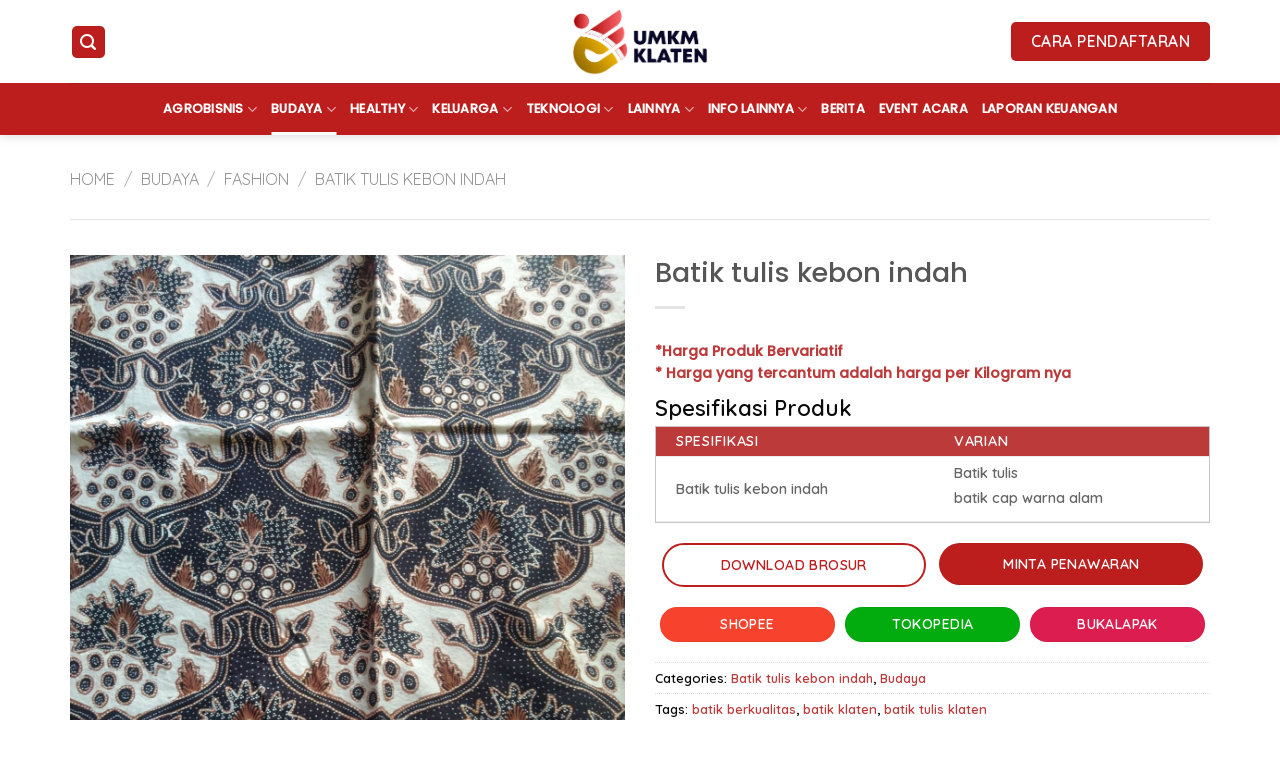

--- FILE ---
content_type: text/html; charset=UTF-8
request_url: https://umkmklaten.com/budaya/batik-tulis-kebon-indah/
body_size: 26658
content:
<!DOCTYPE html>
<!--[if IE 9 ]> <html lang="id" class="ie9 loading-site no-js"> <![endif]-->
<!--[if IE 8 ]> <html lang="id" class="ie8 loading-site no-js"> <![endif]-->
<!--[if (gte IE 9)|!(IE)]><!--><html lang="id" class="loading-site no-js"> <!--<![endif]-->
<head>
	<meta charset="UTF-8" />
	<link rel="profile" href="http://gmpg.org/xfn/11" />
	<link rel="pingback" href="https://umkmklaten.com/xmlrpc.php" />

	<script>(function(html){html.className = html.className.replace(/\bno-js\b/,'js')})(document.documentElement);</script>
<meta name='robots' content='index, follow, max-image-preview:large, max-snippet:-1, max-video-preview:-1' />
<meta name="viewport" content="width=device-width, initial-scale=1, maximum-scale=1" />
	<!-- This site is optimized with the Yoast SEO plugin v20.8 - https://yoast.com/wordpress/plugins/seo/ -->
	<title>Batik tulis kebon indah - UMKM KOTA KLATEN</title>
	<link rel="canonical" href="https://umkmklaten.com/budaya/batik-tulis-kebon-indah/" />
	<meta property="og:locale" content="id_ID" />
	<meta property="og:type" content="article" />
	<meta property="og:title" content="Batik tulis kebon indah - UMKM KOTA KLATEN" />
	<meta property="og:description" content="*Harga Produk Bervariatif * Harga yang tercantum adalah harga per Kilogram nya  Spesifikasi Produk        Spesifikasi Varian     Batik tulis kebon indah Batik tulis  batik cap warna alam     Download Brosur Minta Penawaran   Shopee Tokopedia Bukalapak" />
	<meta property="og:url" content="https://umkmklaten.com/budaya/batik-tulis-kebon-indah/" />
	<meta property="og:site_name" content="UMKM KOTA KLATEN" />
	<meta property="article:modified_time" content="2022-09-12T03:37:40+00:00" />
	<meta property="og:image" content="https://umkmklaten.com/wp-content/uploads/2022/09/16564740795648409965405740660512-Sri-Windarti-scaled.jpg" />
	<meta property="og:image:width" content="1920" />
	<meta property="og:image:height" content="2560" />
	<meta property="og:image:type" content="image/jpeg" />
	<meta name="twitter:card" content="summary_large_image" />
	<meta name="twitter:label1" content="Estimasi waktu membaca" />
	<meta name="twitter:data1" content="1 menit" />
	<script type="application/ld+json" class="yoast-schema-graph">{"@context":"https://schema.org","@graph":[{"@type":"WebPage","@id":"https://umkmklaten.com/budaya/batik-tulis-kebon-indah/","url":"https://umkmklaten.com/budaya/batik-tulis-kebon-indah/","name":"Batik tulis kebon indah - UMKM KOTA KLATEN","isPartOf":{"@id":"https://umkmklaten.com/#website"},"primaryImageOfPage":{"@id":"https://umkmklaten.com/budaya/batik-tulis-kebon-indah/#primaryimage"},"image":{"@id":"https://umkmklaten.com/budaya/batik-tulis-kebon-indah/#primaryimage"},"thumbnailUrl":"https://umkmklaten.com/wp-content/uploads/2022/09/16564740795648409965405740660512-Sri-Windarti-scaled.jpg","datePublished":"2022-09-12T03:11:17+00:00","dateModified":"2022-09-12T03:37:40+00:00","breadcrumb":{"@id":"https://umkmklaten.com/budaya/batik-tulis-kebon-indah/#breadcrumb"},"inLanguage":"id","potentialAction":[{"@type":"ReadAction","target":["https://umkmklaten.com/budaya/batik-tulis-kebon-indah/"]}]},{"@type":"ImageObject","inLanguage":"id","@id":"https://umkmklaten.com/budaya/batik-tulis-kebon-indah/#primaryimage","url":"https://umkmklaten.com/wp-content/uploads/2022/09/16564740795648409965405740660512-Sri-Windarti-scaled.jpg","contentUrl":"https://umkmklaten.com/wp-content/uploads/2022/09/16564740795648409965405740660512-Sri-Windarti-scaled.jpg","width":1920,"height":2560},{"@type":"BreadcrumbList","@id":"https://umkmklaten.com/budaya/batik-tulis-kebon-indah/#breadcrumb","itemListElement":[{"@type":"ListItem","position":1,"name":"Beranda","item":"https://umkmklaten.com/"},{"@type":"ListItem","position":2,"name":"Shop","item":"https://umkmklaten.com/shop-3/"},{"@type":"ListItem","position":3,"name":"Batik tulis kebon indah"}]},{"@type":"WebSite","@id":"https://umkmklaten.com/#website","url":"https://umkmklaten.com/","name":"UMKM KOTA KLATEN","description":"UMKM Kota Klaten Bersinar","publisher":{"@id":"https://umkmklaten.com/#organization"},"potentialAction":[{"@type":"SearchAction","target":{"@type":"EntryPoint","urlTemplate":"https://umkmklaten.com/?s={search_term_string}"},"query-input":"required name=search_term_string"}],"inLanguage":"id"},{"@type":"Organization","@id":"https://umkmklaten.com/#organization","name":"UMKM KOTA KLATEN","url":"https://umkmklaten.com/","logo":{"@type":"ImageObject","inLanguage":"id","@id":"https://umkmklaten.com/#/schema/logo/image/","url":"","contentUrl":"","caption":"UMKM KOTA KLATEN"},"image":{"@id":"https://umkmklaten.com/#/schema/logo/image/"}}]}</script>
	<!-- / Yoast SEO plugin. -->


<link rel='dns-prefetch' href='//fonts.googleapis.com' />
<link rel="alternate" type="application/rss+xml" title="UMKM KOTA KLATEN &raquo; Feed" href="https://umkmklaten.com/feed/" />
<link rel="alternate" type="application/rss+xml" title="UMKM KOTA KLATEN &raquo; Umpan Komentar" href="https://umkmklaten.com/comments/feed/" />
<link rel="alternate" title="oEmbed (JSON)" type="application/json+oembed" href="https://umkmklaten.com/wp-json/oembed/1.0/embed?url=https%3A%2F%2Fumkmklaten.com%2Fbudaya%2Fbatik-tulis-kebon-indah%2F" />
<link rel="alternate" title="oEmbed (XML)" type="text/xml+oembed" href="https://umkmklaten.com/wp-json/oembed/1.0/embed?url=https%3A%2F%2Fumkmklaten.com%2Fbudaya%2Fbatik-tulis-kebon-indah%2F&#038;format=xml" />
<style id='wp-img-auto-sizes-contain-inline-css' type='text/css'>
img:is([sizes=auto i],[sizes^="auto," i]){contain-intrinsic-size:3000px 1500px}
/*# sourceURL=wp-img-auto-sizes-contain-inline-css */
</style>
<link rel='stylesheet' id='sbi_styles-css' href='https://umkmklaten.com/wp-content/plugins/instagram-feed/css/sbi-styles.min.css?ver=6.2.1' type='text/css' media='all' />
<style id='wp-emoji-styles-inline-css' type='text/css'>

	img.wp-smiley, img.emoji {
		display: inline !important;
		border: none !important;
		box-shadow: none !important;
		height: 1em !important;
		width: 1em !important;
		margin: 0 0.07em !important;
		vertical-align: -0.1em !important;
		background: none !important;
		padding: 0 !important;
	}
/*# sourceURL=wp-emoji-styles-inline-css */
</style>
<style id='wp-block-library-inline-css' type='text/css'>
:root{--wp-block-synced-color:#7a00df;--wp-block-synced-color--rgb:122,0,223;--wp-bound-block-color:var(--wp-block-synced-color);--wp-editor-canvas-background:#ddd;--wp-admin-theme-color:#007cba;--wp-admin-theme-color--rgb:0,124,186;--wp-admin-theme-color-darker-10:#006ba1;--wp-admin-theme-color-darker-10--rgb:0,107,160.5;--wp-admin-theme-color-darker-20:#005a87;--wp-admin-theme-color-darker-20--rgb:0,90,135;--wp-admin-border-width-focus:2px}@media (min-resolution:192dpi){:root{--wp-admin-border-width-focus:1.5px}}.wp-element-button{cursor:pointer}:root .has-very-light-gray-background-color{background-color:#eee}:root .has-very-dark-gray-background-color{background-color:#313131}:root .has-very-light-gray-color{color:#eee}:root .has-very-dark-gray-color{color:#313131}:root .has-vivid-green-cyan-to-vivid-cyan-blue-gradient-background{background:linear-gradient(135deg,#00d084,#0693e3)}:root .has-purple-crush-gradient-background{background:linear-gradient(135deg,#34e2e4,#4721fb 50%,#ab1dfe)}:root .has-hazy-dawn-gradient-background{background:linear-gradient(135deg,#faaca8,#dad0ec)}:root .has-subdued-olive-gradient-background{background:linear-gradient(135deg,#fafae1,#67a671)}:root .has-atomic-cream-gradient-background{background:linear-gradient(135deg,#fdd79a,#004a59)}:root .has-nightshade-gradient-background{background:linear-gradient(135deg,#330968,#31cdcf)}:root .has-midnight-gradient-background{background:linear-gradient(135deg,#020381,#2874fc)}:root{--wp--preset--font-size--normal:16px;--wp--preset--font-size--huge:42px}.has-regular-font-size{font-size:1em}.has-larger-font-size{font-size:2.625em}.has-normal-font-size{font-size:var(--wp--preset--font-size--normal)}.has-huge-font-size{font-size:var(--wp--preset--font-size--huge)}.has-text-align-center{text-align:center}.has-text-align-left{text-align:left}.has-text-align-right{text-align:right}.has-fit-text{white-space:nowrap!important}#end-resizable-editor-section{display:none}.aligncenter{clear:both}.items-justified-left{justify-content:flex-start}.items-justified-center{justify-content:center}.items-justified-right{justify-content:flex-end}.items-justified-space-between{justify-content:space-between}.screen-reader-text{border:0;clip-path:inset(50%);height:1px;margin:-1px;overflow:hidden;padding:0;position:absolute;width:1px;word-wrap:normal!important}.screen-reader-text:focus{background-color:#ddd;clip-path:none;color:#444;display:block;font-size:1em;height:auto;left:5px;line-height:normal;padding:15px 23px 14px;text-decoration:none;top:5px;width:auto;z-index:100000}html :where(.has-border-color){border-style:solid}html :where([style*=border-top-color]){border-top-style:solid}html :where([style*=border-right-color]){border-right-style:solid}html :where([style*=border-bottom-color]){border-bottom-style:solid}html :where([style*=border-left-color]){border-left-style:solid}html :where([style*=border-width]){border-style:solid}html :where([style*=border-top-width]){border-top-style:solid}html :where([style*=border-right-width]){border-right-style:solid}html :where([style*=border-bottom-width]){border-bottom-style:solid}html :where([style*=border-left-width]){border-left-style:solid}html :where(img[class*=wp-image-]){height:auto;max-width:100%}:where(figure){margin:0 0 1em}html :where(.is-position-sticky){--wp-admin--admin-bar--position-offset:var(--wp-admin--admin-bar--height,0px)}@media screen and (max-width:600px){html :where(.is-position-sticky){--wp-admin--admin-bar--position-offset:0px}}

/*# sourceURL=wp-block-library-inline-css */
</style><style id='global-styles-inline-css' type='text/css'>
:root{--wp--preset--aspect-ratio--square: 1;--wp--preset--aspect-ratio--4-3: 4/3;--wp--preset--aspect-ratio--3-4: 3/4;--wp--preset--aspect-ratio--3-2: 3/2;--wp--preset--aspect-ratio--2-3: 2/3;--wp--preset--aspect-ratio--16-9: 16/9;--wp--preset--aspect-ratio--9-16: 9/16;--wp--preset--color--black: #000000;--wp--preset--color--cyan-bluish-gray: #abb8c3;--wp--preset--color--white: #ffffff;--wp--preset--color--pale-pink: #f78da7;--wp--preset--color--vivid-red: #cf2e2e;--wp--preset--color--luminous-vivid-orange: #ff6900;--wp--preset--color--luminous-vivid-amber: #fcb900;--wp--preset--color--light-green-cyan: #7bdcb5;--wp--preset--color--vivid-green-cyan: #00d084;--wp--preset--color--pale-cyan-blue: #8ed1fc;--wp--preset--color--vivid-cyan-blue: #0693e3;--wp--preset--color--vivid-purple: #9b51e0;--wp--preset--gradient--vivid-cyan-blue-to-vivid-purple: linear-gradient(135deg,rgb(6,147,227) 0%,rgb(155,81,224) 100%);--wp--preset--gradient--light-green-cyan-to-vivid-green-cyan: linear-gradient(135deg,rgb(122,220,180) 0%,rgb(0,208,130) 100%);--wp--preset--gradient--luminous-vivid-amber-to-luminous-vivid-orange: linear-gradient(135deg,rgb(252,185,0) 0%,rgb(255,105,0) 100%);--wp--preset--gradient--luminous-vivid-orange-to-vivid-red: linear-gradient(135deg,rgb(255,105,0) 0%,rgb(207,46,46) 100%);--wp--preset--gradient--very-light-gray-to-cyan-bluish-gray: linear-gradient(135deg,rgb(238,238,238) 0%,rgb(169,184,195) 100%);--wp--preset--gradient--cool-to-warm-spectrum: linear-gradient(135deg,rgb(74,234,220) 0%,rgb(151,120,209) 20%,rgb(207,42,186) 40%,rgb(238,44,130) 60%,rgb(251,105,98) 80%,rgb(254,248,76) 100%);--wp--preset--gradient--blush-light-purple: linear-gradient(135deg,rgb(255,206,236) 0%,rgb(152,150,240) 100%);--wp--preset--gradient--blush-bordeaux: linear-gradient(135deg,rgb(254,205,165) 0%,rgb(254,45,45) 50%,rgb(107,0,62) 100%);--wp--preset--gradient--luminous-dusk: linear-gradient(135deg,rgb(255,203,112) 0%,rgb(199,81,192) 50%,rgb(65,88,208) 100%);--wp--preset--gradient--pale-ocean: linear-gradient(135deg,rgb(255,245,203) 0%,rgb(182,227,212) 50%,rgb(51,167,181) 100%);--wp--preset--gradient--electric-grass: linear-gradient(135deg,rgb(202,248,128) 0%,rgb(113,206,126) 100%);--wp--preset--gradient--midnight: linear-gradient(135deg,rgb(2,3,129) 0%,rgb(40,116,252) 100%);--wp--preset--font-size--small: 13px;--wp--preset--font-size--medium: 20px;--wp--preset--font-size--large: 36px;--wp--preset--font-size--x-large: 42px;--wp--preset--spacing--20: 0.44rem;--wp--preset--spacing--30: 0.67rem;--wp--preset--spacing--40: 1rem;--wp--preset--spacing--50: 1.5rem;--wp--preset--spacing--60: 2.25rem;--wp--preset--spacing--70: 3.38rem;--wp--preset--spacing--80: 5.06rem;--wp--preset--shadow--natural: 6px 6px 9px rgba(0, 0, 0, 0.2);--wp--preset--shadow--deep: 12px 12px 50px rgba(0, 0, 0, 0.4);--wp--preset--shadow--sharp: 6px 6px 0px rgba(0, 0, 0, 0.2);--wp--preset--shadow--outlined: 6px 6px 0px -3px rgb(255, 255, 255), 6px 6px rgb(0, 0, 0);--wp--preset--shadow--crisp: 6px 6px 0px rgb(0, 0, 0);}:where(.is-layout-flex){gap: 0.5em;}:where(.is-layout-grid){gap: 0.5em;}body .is-layout-flex{display: flex;}.is-layout-flex{flex-wrap: wrap;align-items: center;}.is-layout-flex > :is(*, div){margin: 0;}body .is-layout-grid{display: grid;}.is-layout-grid > :is(*, div){margin: 0;}:where(.wp-block-columns.is-layout-flex){gap: 2em;}:where(.wp-block-columns.is-layout-grid){gap: 2em;}:where(.wp-block-post-template.is-layout-flex){gap: 1.25em;}:where(.wp-block-post-template.is-layout-grid){gap: 1.25em;}.has-black-color{color: var(--wp--preset--color--black) !important;}.has-cyan-bluish-gray-color{color: var(--wp--preset--color--cyan-bluish-gray) !important;}.has-white-color{color: var(--wp--preset--color--white) !important;}.has-pale-pink-color{color: var(--wp--preset--color--pale-pink) !important;}.has-vivid-red-color{color: var(--wp--preset--color--vivid-red) !important;}.has-luminous-vivid-orange-color{color: var(--wp--preset--color--luminous-vivid-orange) !important;}.has-luminous-vivid-amber-color{color: var(--wp--preset--color--luminous-vivid-amber) !important;}.has-light-green-cyan-color{color: var(--wp--preset--color--light-green-cyan) !important;}.has-vivid-green-cyan-color{color: var(--wp--preset--color--vivid-green-cyan) !important;}.has-pale-cyan-blue-color{color: var(--wp--preset--color--pale-cyan-blue) !important;}.has-vivid-cyan-blue-color{color: var(--wp--preset--color--vivid-cyan-blue) !important;}.has-vivid-purple-color{color: var(--wp--preset--color--vivid-purple) !important;}.has-black-background-color{background-color: var(--wp--preset--color--black) !important;}.has-cyan-bluish-gray-background-color{background-color: var(--wp--preset--color--cyan-bluish-gray) !important;}.has-white-background-color{background-color: var(--wp--preset--color--white) !important;}.has-pale-pink-background-color{background-color: var(--wp--preset--color--pale-pink) !important;}.has-vivid-red-background-color{background-color: var(--wp--preset--color--vivid-red) !important;}.has-luminous-vivid-orange-background-color{background-color: var(--wp--preset--color--luminous-vivid-orange) !important;}.has-luminous-vivid-amber-background-color{background-color: var(--wp--preset--color--luminous-vivid-amber) !important;}.has-light-green-cyan-background-color{background-color: var(--wp--preset--color--light-green-cyan) !important;}.has-vivid-green-cyan-background-color{background-color: var(--wp--preset--color--vivid-green-cyan) !important;}.has-pale-cyan-blue-background-color{background-color: var(--wp--preset--color--pale-cyan-blue) !important;}.has-vivid-cyan-blue-background-color{background-color: var(--wp--preset--color--vivid-cyan-blue) !important;}.has-vivid-purple-background-color{background-color: var(--wp--preset--color--vivid-purple) !important;}.has-black-border-color{border-color: var(--wp--preset--color--black) !important;}.has-cyan-bluish-gray-border-color{border-color: var(--wp--preset--color--cyan-bluish-gray) !important;}.has-white-border-color{border-color: var(--wp--preset--color--white) !important;}.has-pale-pink-border-color{border-color: var(--wp--preset--color--pale-pink) !important;}.has-vivid-red-border-color{border-color: var(--wp--preset--color--vivid-red) !important;}.has-luminous-vivid-orange-border-color{border-color: var(--wp--preset--color--luminous-vivid-orange) !important;}.has-luminous-vivid-amber-border-color{border-color: var(--wp--preset--color--luminous-vivid-amber) !important;}.has-light-green-cyan-border-color{border-color: var(--wp--preset--color--light-green-cyan) !important;}.has-vivid-green-cyan-border-color{border-color: var(--wp--preset--color--vivid-green-cyan) !important;}.has-pale-cyan-blue-border-color{border-color: var(--wp--preset--color--pale-cyan-blue) !important;}.has-vivid-cyan-blue-border-color{border-color: var(--wp--preset--color--vivid-cyan-blue) !important;}.has-vivid-purple-border-color{border-color: var(--wp--preset--color--vivid-purple) !important;}.has-vivid-cyan-blue-to-vivid-purple-gradient-background{background: var(--wp--preset--gradient--vivid-cyan-blue-to-vivid-purple) !important;}.has-light-green-cyan-to-vivid-green-cyan-gradient-background{background: var(--wp--preset--gradient--light-green-cyan-to-vivid-green-cyan) !important;}.has-luminous-vivid-amber-to-luminous-vivid-orange-gradient-background{background: var(--wp--preset--gradient--luminous-vivid-amber-to-luminous-vivid-orange) !important;}.has-luminous-vivid-orange-to-vivid-red-gradient-background{background: var(--wp--preset--gradient--luminous-vivid-orange-to-vivid-red) !important;}.has-very-light-gray-to-cyan-bluish-gray-gradient-background{background: var(--wp--preset--gradient--very-light-gray-to-cyan-bluish-gray) !important;}.has-cool-to-warm-spectrum-gradient-background{background: var(--wp--preset--gradient--cool-to-warm-spectrum) !important;}.has-blush-light-purple-gradient-background{background: var(--wp--preset--gradient--blush-light-purple) !important;}.has-blush-bordeaux-gradient-background{background: var(--wp--preset--gradient--blush-bordeaux) !important;}.has-luminous-dusk-gradient-background{background: var(--wp--preset--gradient--luminous-dusk) !important;}.has-pale-ocean-gradient-background{background: var(--wp--preset--gradient--pale-ocean) !important;}.has-electric-grass-gradient-background{background: var(--wp--preset--gradient--electric-grass) !important;}.has-midnight-gradient-background{background: var(--wp--preset--gradient--midnight) !important;}.has-small-font-size{font-size: var(--wp--preset--font-size--small) !important;}.has-medium-font-size{font-size: var(--wp--preset--font-size--medium) !important;}.has-large-font-size{font-size: var(--wp--preset--font-size--large) !important;}.has-x-large-font-size{font-size: var(--wp--preset--font-size--x-large) !important;}
/*# sourceURL=global-styles-inline-css */
</style>

<style id='classic-theme-styles-inline-css' type='text/css'>
/*! This file is auto-generated */
.wp-block-button__link{color:#fff;background-color:#32373c;border-radius:9999px;box-shadow:none;text-decoration:none;padding:calc(.667em + 2px) calc(1.333em + 2px);font-size:1.125em}.wp-block-file__button{background:#32373c;color:#fff;text-decoration:none}
/*# sourceURL=/wp-includes/css/classic-themes.min.css */
</style>
<link rel='stylesheet' id='contact-form-7-css' href='https://umkmklaten.com/wp-content/plugins/contact-form-7/includes/css/styles.css?ver=5.8' type='text/css' media='all' />
<link rel='stylesheet' id='photoswipe-css' href='https://umkmklaten.com/wp-content/plugins/woocommerce/assets/css/photoswipe/photoswipe.min.css?ver=8.0.3' type='text/css' media='all' />
<link rel='stylesheet' id='photoswipe-default-skin-css' href='https://umkmklaten.com/wp-content/plugins/woocommerce/assets/css/photoswipe/default-skin/default-skin.min.css?ver=8.0.3' type='text/css' media='all' />
<style id='woocommerce-inline-inline-css' type='text/css'>
.woocommerce form .form-row .required { visibility: visible; }
/*# sourceURL=woocommerce-inline-inline-css */
</style>
<link rel='stylesheet' id='flatsome-main-css' href='https://umkmklaten.com/wp-content/themes/flatsome/assets/css/flatsome.css?ver=3.14.2' type='text/css' media='all' />
<style id='flatsome-main-inline-css' type='text/css'>
@font-face {
				font-family: "fl-icons";
				font-display: block;
				src: url(https://umkmklaten.com/wp-content/themes/flatsome/assets/css/icons/fl-icons.eot?v=3.14.2);
				src:
					url(https://umkmklaten.com/wp-content/themes/flatsome/assets/css/icons/fl-icons.eot#iefix?v=3.14.2) format("embedded-opentype"),
					url(https://umkmklaten.com/wp-content/themes/flatsome/assets/css/icons/fl-icons.woff2?v=3.14.2) format("woff2"),
					url(https://umkmklaten.com/wp-content/themes/flatsome/assets/css/icons/fl-icons.ttf?v=3.14.2) format("truetype"),
					url(https://umkmklaten.com/wp-content/themes/flatsome/assets/css/icons/fl-icons.woff?v=3.14.2) format("woff"),
					url(https://umkmklaten.com/wp-content/themes/flatsome/assets/css/icons/fl-icons.svg?v=3.14.2#fl-icons) format("svg");
			}
/*# sourceURL=flatsome-main-inline-css */
</style>
<link rel='stylesheet' id='flatsome-shop-css' href='https://umkmklaten.com/wp-content/themes/flatsome/assets/css/flatsome-shop.css?ver=3.14.2' type='text/css' media='all' />
<link rel='stylesheet' id='flatsome-style-css' href='https://umkmklaten.com/wp-content/themes/flatsome-child/style.css?ver=3.0' type='text/css' media='all' />
<link rel='stylesheet' id='flatsome-googlefonts-css' href='//fonts.googleapis.com/css?family=Poppins%3Aregular%2C500%2Cregular%2Cregular%7CQuicksand%3Aregular%2C600&#038;display=swap&#038;ver=3.9' type='text/css' media='all' />
<script type="text/javascript">
            window._nslDOMReady = function (callback) {
                if ( document.readyState === "complete" || document.readyState === "interactive" ) {
                    callback();
                } else {
                    document.addEventListener( "DOMContentLoaded", callback );
                }
            };
            </script><script type="text/javascript" src="https://umkmklaten.com/wp-includes/js/jquery/jquery.min.js?ver=3.7.1" id="jquery-core-js"></script>
<script type="text/javascript" src="https://umkmklaten.com/wp-includes/js/jquery/jquery-migrate.min.js?ver=3.4.1" id="jquery-migrate-js"></script>
<link rel="https://api.w.org/" href="https://umkmklaten.com/wp-json/" /><link rel="alternate" title="JSON" type="application/json" href="https://umkmklaten.com/wp-json/wp/v2/product/3895" /><link rel="EditURI" type="application/rsd+xml" title="RSD" href="https://umkmklaten.com/xmlrpc.php?rsd" />
<meta name="generator" content="WordPress 6.9" />
<meta name="generator" content="WooCommerce 8.0.3" />
<link rel='shortlink' href='https://umkmklaten.com/?p=3895' />
<script type="text/javascript">if(!window._buttonizer) { window._buttonizer = {}; };var _buttonizer_page_data = {"language":"id"};window._buttonizer.data = { ..._buttonizer_page_data, ...window._buttonizer.data };</script><style>.bg{opacity: 0; transition: opacity 1s; -webkit-transition: opacity 1s;} .bg-loaded{opacity: 1;}</style><!--[if IE]><link rel="stylesheet" type="text/css" href="https://umkmklaten.com/wp-content/themes/flatsome/assets/css/ie-fallback.css"><script src="//cdnjs.cloudflare.com/ajax/libs/html5shiv/3.6.1/html5shiv.js"></script><script>var head = document.getElementsByTagName('head')[0],style = document.createElement('style');style.type = 'text/css';style.styleSheet.cssText = ':before,:after{content:none !important';head.appendChild(style);setTimeout(function(){head.removeChild(style);}, 0);</script><script src="https://umkmklaten.com/wp-content/themes/flatsome/assets/libs/ie-flexibility.js"></script><![endif]-->	<noscript><style>.woocommerce-product-gallery{ opacity: 1 !important; }</style></noscript>
	<link rel="icon" href="https://umkmklaten.com/wp-content/uploads/2021/10/cropped-Logo-UMKM-Klaten-icon2-32x32.png" sizes="32x32" />
<link rel="icon" href="https://umkmklaten.com/wp-content/uploads/2021/10/cropped-Logo-UMKM-Klaten-icon2-192x192.png" sizes="192x192" />
<link rel="apple-touch-icon" href="https://umkmklaten.com/wp-content/uploads/2021/10/cropped-Logo-UMKM-Klaten-icon2-180x180.png" />
<meta name="msapplication-TileImage" content="https://umkmklaten.com/wp-content/uploads/2021/10/cropped-Logo-UMKM-Klaten-icon2-270x270.png" />
<style id="custom-css" type="text/css">:root {--primary-color: #bc1e1e;}.full-width .ubermenu-nav, .container, .row{max-width: 1170px}.row.row-collapse{max-width: 1140px}.row.row-small{max-width: 1162.5px}.row.row-large{max-width: 1200px}.header-main{height: 83px}#logo img{max-height: 83px}#logo{width:232px;}#logo img{padding:2px 0;}.header-bottom{min-height: 34px}.header-top{min-height: 40px}.transparent .header-main{height: 30px}.transparent #logo img{max-height: 30px}.has-transparent + .page-title:first-of-type,.has-transparent + #main > .page-title,.has-transparent + #main > div > .page-title,.has-transparent + #main .page-header-wrapper:first-of-type .page-title{padding-top: 110px;}.header.show-on-scroll,.stuck .header-main{height:70px!important}.stuck #logo img{max-height: 70px!important}.search-form{ width: 95%;}.header-bg-color, .header-wrapper {background-color: #FFF}.header-bottom {background-color: #bc1e1e}.header-main .nav > li > a{line-height: 16px }.stuck .header-main .nav > li > a{line-height: 50px }.header-bottom-nav > li > a{line-height: 32px }@media (max-width: 549px) {.header-main{height: 70px}#logo img{max-height: 70px}}.main-menu-overlay{background-color: #0a0000}.nav-dropdown{border-radius:5px}.nav-dropdown{font-size:100%}.nav-dropdown-has-arrow li.has-dropdown:after{border-bottom-color: #ffffff;}.nav .nav-dropdown{background-color: #ffffff}.header-top{background-color:#F7F7F7!important;}/* Color */.accordion-title.active, .has-icon-bg .icon .icon-inner,.logo a, .primary.is-underline, .primary.is-link, .badge-outline .badge-inner, .nav-outline > li.active> a,.nav-outline >li.active > a, .cart-icon strong,[data-color='primary'], .is-outline.primary{color: #bc1e1e;}/* Color !important */[data-text-color="primary"]{color: #bc1e1e!important;}/* Background Color */[data-text-bg="primary"]{background-color: #bc1e1e;}/* Background */.scroll-to-bullets a,.featured-title, .label-new.menu-item > a:after, .nav-pagination > li > .current,.nav-pagination > li > span:hover,.nav-pagination > li > a:hover,.has-hover:hover .badge-outline .badge-inner,button[type="submit"], .button.wc-forward:not(.checkout):not(.checkout-button), .button.submit-button, .button.primary:not(.is-outline),.featured-table .title,.is-outline:hover, .has-icon:hover .icon-label,.nav-dropdown-bold .nav-column li > a:hover, .nav-dropdown.nav-dropdown-bold > li > a:hover, .nav-dropdown-bold.dark .nav-column li > a:hover, .nav-dropdown.nav-dropdown-bold.dark > li > a:hover, .is-outline:hover, .tagcloud a:hover,.grid-tools a, input[type='submit']:not(.is-form), .box-badge:hover .box-text, input.button.alt,.nav-box > li > a:hover,.nav-box > li.active > a,.nav-pills > li.active > a ,.current-dropdown .cart-icon strong, .cart-icon:hover strong, .nav-line-bottom > li > a:before, .nav-line-grow > li > a:before, .nav-line > li > a:before,.banner, .header-top, .slider-nav-circle .flickity-prev-next-button:hover svg, .slider-nav-circle .flickity-prev-next-button:hover .arrow, .primary.is-outline:hover, .button.primary:not(.is-outline), input[type='submit'].primary, input[type='submit'].primary, input[type='reset'].button, input[type='button'].primary, .badge-inner{background-color: #bc1e1e;}/* Border */.nav-vertical.nav-tabs > li.active > a,.scroll-to-bullets a.active,.nav-pagination > li > .current,.nav-pagination > li > span:hover,.nav-pagination > li > a:hover,.has-hover:hover .badge-outline .badge-inner,.accordion-title.active,.featured-table,.is-outline:hover, .tagcloud a:hover,blockquote, .has-border, .cart-icon strong:after,.cart-icon strong,.blockUI:before, .processing:before,.loading-spin, .slider-nav-circle .flickity-prev-next-button:hover svg, .slider-nav-circle .flickity-prev-next-button:hover .arrow, .primary.is-outline:hover{border-color: #bc1e1e}.nav-tabs > li.active > a{border-top-color: #bc1e1e}.widget_shopping_cart_content .blockUI.blockOverlay:before { border-left-color: #bc1e1e }.woocommerce-checkout-review-order .blockUI.blockOverlay:before { border-left-color: #bc1e1e }/* Fill */.slider .flickity-prev-next-button:hover svg,.slider .flickity-prev-next-button:hover .arrow{fill: #bc1e1e;}/* Background Color */[data-icon-label]:after, .secondary.is-underline:hover,.secondary.is-outline:hover,.icon-label,.button.secondary:not(.is-outline),.button.alt:not(.is-outline), .badge-inner.on-sale, .button.checkout, .single_add_to_cart_button, .current .breadcrumb-step{ background-color:#32ba20; }[data-text-bg="secondary"]{background-color: #32ba20;}/* Color */.secondary.is-underline,.secondary.is-link, .secondary.is-outline,.stars a.active, .star-rating:before, .woocommerce-page .star-rating:before,.star-rating span:before, .color-secondary{color: #32ba20}/* Color !important */[data-text-color="secondary"]{color: #32ba20!important;}/* Border */.secondary.is-outline:hover{border-color:#32ba20}.success.is-underline:hover,.success.is-outline:hover,.success{background-color: #36b030}.success-color, .success.is-link, .success.is-outline{color: #36b030;}.success-border{border-color: #36b030!important;}/* Color !important */[data-text-color="success"]{color: #36b030!important;}/* Background Color */[data-text-bg="success"]{background-color: #36b030;}body{font-size: 100%;}@media screen and (max-width: 549px){body{font-size: 100%;}}body{font-family:"Quicksand", sans-serif}body{font-weight: 600}body{color: #0a0a0a}.nav > li > a {font-family:"Poppins", sans-serif;}.mobile-sidebar-levels-2 .nav > li > ul > li > a {font-family:"Poppins", sans-serif;}.nav > li > a {font-weight: 0;}.mobile-sidebar-levels-2 .nav > li > ul > li > a {font-weight: 0;}h1,h2,h3,h4,h5,h6,.heading-font, .off-canvas-center .nav-sidebar.nav-vertical > li > a{font-family: "Poppins", sans-serif;}h1,h2,h3,h4,h5,h6,.heading-font,.banner h1,.banner h2{font-weight: 500;}h1,h2,h3,h4,h5,h6,.heading-font{color: #565656;}.alt-font{font-family: "Poppins", sans-serif;}.alt-font{font-weight: 0!important;}.header:not(.transparent) .header-bottom-nav.nav > li > a{color: #ffffff;}.header:not(.transparent) .header-bottom-nav.nav > li > a:hover,.header:not(.transparent) .header-bottom-nav.nav > li.active > a,.header:not(.transparent) .header-bottom-nav.nav > li.current > a,.header:not(.transparent) .header-bottom-nav.nav > li > a.active,.header:not(.transparent) .header-bottom-nav.nav > li > a.current{color: #ffffff;}.header-bottom-nav.nav-line-bottom > li > a:before,.header-bottom-nav.nav-line-grow > li > a:before,.header-bottom-nav.nav-line > li > a:before,.header-bottom-nav.nav-box > li > a:hover,.header-bottom-nav.nav-box > li.active > a,.header-bottom-nav.nav-pills > li > a:hover,.header-bottom-nav.nav-pills > li.active > a{color:#FFF!important;background-color: #ffffff;}a{color: #bc3a3a;}a:hover{color: #1ecc38;}.tagcloud a:hover{border-color: #1ecc38;background-color: #1ecc38;}.has-equal-box-heights .box-image {padding-top: 100%;}.shop-page-title.featured-title .title-bg{ background-image: url(https://umkmklaten.com/wp-content/uploads/2022/09/16564740795648409965405740660512-Sri-Windarti-scaled.jpg)!important;}@media screen and (min-width: 550px){.products .box-vertical .box-image{min-width: 500px!important;width: 500px!important;}}.footer-1{background-color: #EFEFEF}.footer-2{background-color: #FFFFFF}.absolute-footer, html{background-color: #ffffff}.label-new.menu-item > a:after{content:"New";}.label-hot.menu-item > a:after{content:"Hot";}.label-sale.menu-item > a:after{content:"Sale";}.label-popular.menu-item > a:after{content:"Popular";}</style></head>

<body class="wp-singular product-template-default single single-product postid-3895 wp-theme-flatsome wp-child-theme-flatsome-child theme-flatsome woocommerce woocommerce-page woocommerce-no-js full-width header-shadow lightbox nav-dropdown-has-arrow nav-dropdown-has-shadow mobile-submenu-slide mobile-submenu-slide-levels-1">


<a class="skip-link screen-reader-text" href="#main">Skip to content</a>

<div id="wrapper">

	
	<header id="header" class="header has-sticky sticky-jump">
		<div class="header-wrapper">
			<div id="top-bar" class="header-top hide-for-sticky show-for-medium">
    <div class="flex-row container">
      <div class="flex-col hide-for-medium flex-left">
          <ul class="nav nav-left medium-nav-center nav-small  nav-divided">
                        </ul>
      </div>

      <div class="flex-col hide-for-medium flex-center">
          <ul class="nav nav-center nav-small  nav-divided">
                        </ul>
      </div>

      <div class="flex-col hide-for-medium flex-right">
         <ul class="nav top-bar-nav nav-right nav-small  nav-divided">
                        </ul>
      </div>

            <div class="flex-col show-for-medium flex-grow">
          <ul class="nav nav-center nav-small mobile-nav  nav-divided">
              <li class="html custom html_topbar_left"><a href="https://api.whatsapp.com/send?phone=6281393920092"><strong class="uppercase">Telepon/Whatsapp : (+62)813-9392-0092</strong></a></li>          </ul>
      </div>
      
    </div>
</div>
<div id="masthead" class="header-main show-logo-center">
      <div class="header-inner flex-row container logo-center medium-logo-center" role="navigation">

          <!-- Logo -->
          <div id="logo" class="flex-col logo">
            <!-- Header logo -->
<a href="https://umkmklaten.com/" title="UMKM KOTA KLATEN - UMKM Kota Klaten Bersinar" rel="home">
    <img width="232" height="83" src="https://umkmklaten.com/wp-content/uploads/2021/10/Logo-UMKM-Klaten.png" class="header_logo header-logo" alt="UMKM KOTA KLATEN"/><img  width="232" height="83" src="https://umkmklaten.com/wp-content/uploads/2021/10/Logo-UMKM-Klaten.png" class="header-logo-dark" alt="UMKM KOTA KLATEN"/></a>
          </div>

          <!-- Mobile Left Elements -->
          <div class="flex-col show-for-medium flex-left">
            <ul class="mobile-nav nav nav-left ">
              <li class="nav-icon has-icon">
  <div class="header-button">		<a href="#" data-open="#main-menu" data-pos="left" data-bg="main-menu-overlay" data-color="dark" class="icon primary button round is-small" aria-label="Menu" aria-controls="main-menu" aria-expanded="false">
		
		  <i class="icon-menu" ></i>
		  <span class="menu-title uppercase hide-for-small">Menu</span>		</a>
	 </div> </li>            </ul>
          </div>

          <!-- Left Elements -->
          <div class="flex-col hide-for-medium flex-left
            ">
            <ul class="header-nav header-nav-main nav nav-left  nav-box nav-spacing-medium nav-uppercase" >
              <li class="header-search header-search-lightbox has-icon">
	<div class="header-button">		<a href="#search-lightbox" aria-label="Search" data-open="#search-lightbox" data-focus="input.search-field"
		class="icon primary button round is-small">
		<i class="icon-search" style="font-size:16px;"></i></a>
		</div>
		
	<div id="search-lightbox" class="mfp-hide dark text-center">
		<div class="searchform-wrapper ux-search-box relative form-flat is-large"><form role="search" method="get" class="searchform" action="https://umkmklaten.com/">
	<div class="flex-row relative">
						<div class="flex-col flex-grow">
			<label class="screen-reader-text" for="woocommerce-product-search-field-0">Search for:</label>
			<input type="search" id="woocommerce-product-search-field-0" class="search-field mb-0" placeholder="Cari Produk..." value="" name="s" />
			<input type="hidden" name="post_type" value="product" />
					</div>
		<div class="flex-col">
			<button type="submit" value="Search" class="ux-search-submit submit-button secondary button icon mb-0" aria-label="Submit">
				<i class="icon-search" ></i>			</button>
		</div>
	</div>
	<div class="live-search-results text-left z-top"></div>
</form>
</div>	</div>
</li>
            </ul>
          </div>

          <!-- Right Elements -->
          <div class="flex-col hide-for-medium flex-right">
            <ul class="header-nav header-nav-main nav nav-right  nav-box nav-spacing-medium nav-uppercase">
              <li class="html header-button-1">
	<div class="header-button">
	<a href="https://umkmklaten.com/cara-pendaftaran/" target="_self" class="button primary is-large"  style="border-radius:5px;">
    <span>Cara Pendaftaran</span>
  </a>
	</div>
</li>


            </ul>
          </div>

          <!-- Mobile Right Elements -->
          <div class="flex-col show-for-medium flex-right">
            <ul class="mobile-nav nav nav-right ">
              <li class="header-search header-search-lightbox has-icon">
	<div class="header-button">		<a href="#search-lightbox" aria-label="Search" data-open="#search-lightbox" data-focus="input.search-field"
		class="icon primary button round is-small">
		<i class="icon-search" style="font-size:16px;"></i></a>
		</div>
		
	<div id="search-lightbox" class="mfp-hide dark text-center">
		<div class="searchform-wrapper ux-search-box relative form-flat is-large"><form role="search" method="get" class="searchform" action="https://umkmklaten.com/">
	<div class="flex-row relative">
						<div class="flex-col flex-grow">
			<label class="screen-reader-text" for="woocommerce-product-search-field-1">Search for:</label>
			<input type="search" id="woocommerce-product-search-field-1" class="search-field mb-0" placeholder="Cari Produk..." value="" name="s" />
			<input type="hidden" name="post_type" value="product" />
					</div>
		<div class="flex-col">
			<button type="submit" value="Search" class="ux-search-submit submit-button secondary button icon mb-0" aria-label="Submit">
				<i class="icon-search" ></i>			</button>
		</div>
	</div>
	<div class="live-search-results text-left z-top"></div>
</form>
</div>	</div>
</li>
            </ul>
          </div>

      </div>
     
            <div class="container"><div class="top-divider full-width"></div></div>
      </div><div id="wide-nav" class="header-bottom wide-nav nav-dark flex-has-center hide-for-medium">
    <div class="flex-row container">

            
                        <div class="flex-col hide-for-medium flex-center">
                <ul class="nav header-nav header-bottom-nav nav-center  nav-line-bottom nav-uppercase">
                    <li id="menu-item-1937" class="menu-item menu-item-type-taxonomy menu-item-object-product_cat menu-item-has-children menu-item-1937 menu-item-design-default has-dropdown"><a href="https://umkmklaten.com/agrobisnis/" class="nav-top-link">Agrobisnis<i class="icon-angle-down" ></i></a>
<ul class="sub-menu nav-dropdown nav-dropdown-bold">
	<li id="menu-item-1938" class="menu-item menu-item-type-taxonomy menu-item-object-product_cat menu-item-1938"><a href="https://umkmklaten.com/perikanan-peternakan/">Perikanan &amp; Peternakan</a></li>
	<li id="menu-item-1939" class="menu-item menu-item-type-taxonomy menu-item-object-product_cat menu-item-1939"><a href="https://umkmklaten.com/pertanian-perkebunan/">Pertanian &amp; Perkebunan</a></li>
</ul>
</li>
<li id="menu-item-1940" class="menu-item menu-item-type-taxonomy menu-item-object-product_cat current-product-ancestor current-menu-parent current-product-parent menu-item-has-children menu-item-1940 active menu-item-design-default has-dropdown"><a href="https://umkmklaten.com/budaya/" class="nav-top-link">Budaya<i class="icon-angle-down" ></i></a>
<ul class="sub-menu nav-dropdown nav-dropdown-bold">
	<li id="menu-item-1941" class="menu-item menu-item-type-taxonomy menu-item-object-product_cat current-product-ancestor menu-item-1941"><a href="https://umkmklaten.com/fashion/">Fashion</a></li>
	<li id="menu-item-1942" class="menu-item menu-item-type-taxonomy menu-item-object-product_cat menu-item-1942"><a href="https://umkmklaten.com/kerajinan/">Kerajinan</a></li>
	<li id="menu-item-1943" class="menu-item menu-item-type-taxonomy menu-item-object-product_cat menu-item-1943"><a href="https://umkmklaten.com/seni-musik/">Seni &amp; Musik</a></li>
</ul>
</li>
<li id="menu-item-1945" class="menu-item menu-item-type-taxonomy menu-item-object-product_cat menu-item-has-children menu-item-1945 menu-item-design-default has-dropdown"><a href="https://umkmklaten.com/health/" class="nav-top-link">Healthy<i class="icon-angle-down" ></i></a>
<ul class="sub-menu nav-dropdown nav-dropdown-bold">
	<li id="menu-item-1946" class="menu-item menu-item-type-taxonomy menu-item-object-product_cat menu-item-1946"><a href="https://umkmklaten.com/kecantikan/">Kecantikan</a></li>
	<li id="menu-item-1947" class="menu-item menu-item-type-taxonomy menu-item-object-product_cat menu-item-1947"><a href="https://umkmklaten.com/kesehatan/">Kesehatan</a></li>
</ul>
</li>
<li id="menu-item-1951" class="menu-item menu-item-type-taxonomy menu-item-object-product_cat menu-item-has-children menu-item-1951 menu-item-design-default has-dropdown"><a href="https://umkmklaten.com/keluarga/" class="nav-top-link">Keluarga<i class="icon-angle-down" ></i></a>
<ul class="sub-menu nav-dropdown nav-dropdown-bold">
	<li id="menu-item-1944" class="menu-item menu-item-type-taxonomy menu-item-object-product_cat menu-item-1944"><a href="https://umkmklaten.com/rumah/">Perlengkapan Rumah</a></li>
	<li id="menu-item-1952" class="menu-item menu-item-type-taxonomy menu-item-object-product_cat menu-item-1952"><a href="https://umkmklaten.com/kuliner/">Kuliner</a></li>
	<li id="menu-item-1953" class="menu-item menu-item-type-taxonomy menu-item-object-product_cat menu-item-1953"><a href="https://umkmklaten.com/olahraga/">Olahraga &amp; Hobi</a></li>
	<li id="menu-item-1954" class="menu-item menu-item-type-taxonomy menu-item-object-product_cat menu-item-1954"><a href="https://umkmklaten.com/mainan/">Perlengkapan Mainan</a></li>
</ul>
</li>
<li id="menu-item-1955" class="menu-item menu-item-type-taxonomy menu-item-object-product_cat menu-item-has-children menu-item-1955 menu-item-design-default has-dropdown"><a href="https://umkmklaten.com/teknologi/" class="nav-top-link">Teknologi<i class="icon-angle-down" ></i></a>
<ul class="sub-menu nav-dropdown nav-dropdown-bold">
	<li id="menu-item-1956" class="menu-item menu-item-type-taxonomy menu-item-object-product_cat menu-item-1956"><a href="https://umkmklaten.com/handphone/">Handphone &amp; Aksesoris</a></li>
	<li id="menu-item-1957" class="menu-item menu-item-type-taxonomy menu-item-object-product_cat menu-item-1957"><a href="https://umkmklaten.com/komputer/">Komputer &amp; Elektronik</a></li>
</ul>
</li>
<li id="menu-item-1948" class="menu-item menu-item-type-taxonomy menu-item-object-product_cat menu-item-has-children menu-item-1948 menu-item-design-default has-dropdown"><a href="https://umkmklaten.com/lainnya/" class="nav-top-link">Lainnya<i class="icon-angle-down" ></i></a>
<ul class="sub-menu nav-dropdown nav-dropdown-bold">
	<li id="menu-item-2275" class="menu-item menu-item-type-taxonomy menu-item-object-product_cat menu-item-2275"><a href="https://umkmklaten.com/industri/">Industrial</a></li>
	<li id="menu-item-2604" class="menu-item menu-item-type-taxonomy menu-item-object-product_cat menu-item-2604"><a href="https://umkmklaten.com/manufaktur/">Manufaktur</a></li>
	<li id="menu-item-1949" class="menu-item menu-item-type-taxonomy menu-item-object-product_cat menu-item-1949"><a href="https://umkmklaten.com/jasa/">Jasa</a></li>
	<li id="menu-item-1950" class="menu-item menu-item-type-taxonomy menu-item-object-product_cat menu-item-1950"><a href="https://umkmklaten.com/otomotif/">Otomotif</a></li>
</ul>
</li>
<li id="menu-item-3652" class="menu-item menu-item-type-custom menu-item-object-custom menu-item-has-children menu-item-3652 menu-item-design-default has-dropdown"><a href="#" class="nav-top-link">Info Lainnya<i class="icon-angle-down" ></i></a>
<ul class="sub-menu nav-dropdown nav-dropdown-bold">
	<li id="menu-item-1826" class="menu-item menu-item-type-post_type menu-item-object-page menu-item-1826"><a href="https://umkmklaten.com/about/">Tentang Kita</a></li>
	<li id="menu-item-1824" class="menu-item menu-item-type-post_type menu-item-object-page menu-item-1824"><a href="https://umkmklaten.com/contact-us/">Kontak Kita</a></li>
	<li id="menu-item-1908" class="menu-item menu-item-type-post_type menu-item-object-page menu-item-1908"><a href="https://umkmklaten.com/testimoni/">Testimoni</a></li>
</ul>
</li>
<li id="menu-item-5520" class="menu-item menu-item-type-post_type menu-item-object-page menu-item-5520 menu-item-design-default"><a href="https://umkmklaten.com/blog/" class="nav-top-link">Berita</a></li>
<li id="menu-item-3080" class="menu-item menu-item-type-post_type menu-item-object-page menu-item-3080 menu-item-design-default"><a href="https://umkmklaten.com/event-acara/" class="nav-top-link">Event Acara</a></li>
<li id="menu-item-3864" class="menu-item menu-item-type-post_type menu-item-object-page menu-item-3864 menu-item-design-default"><a href="https://umkmklaten.com/laporan-keuangan/" class="nav-top-link">Laporan Keuangan</a></li>
                </ul>
            </div>
            
            
            
    </div>
</div>

<div class="header-bg-container fill"><div class="header-bg-image fill"></div><div class="header-bg-color fill"></div></div>		</div>
	</header>

	
	<main id="main" class="">

	<div class="shop-container">
		
			<div class="container">
	<div class="woocommerce-notices-wrapper"></div><div class="category-filtering container text-center product-filter-row show-for-medium">
  <a href="#product-sidebar"
    data-open="#product-sidebar"
    data-pos="left"
    class="filter-button uppercase plain">
      <i class="icon-equalizer"></i>
      <strong>Filter</strong>
  </a>
</div>
</div>
<div id="product-3895" class="product type-product post-3895 status-publish first instock product_cat-batik-tulis-kebon-indah product_cat-budaya product_tag-batik-berkualitas product_tag-batik-klaten product_tag-batik-tulis-klaten has-post-thumbnail shipping-taxable product-type-simple">

	<div class="custom-product-page">

		  <div id="page-header-706437369" class="page-header-wrapper">
  <div class="page-title light divided-title">

    
    <div class="page-title-inner container align-center flex-row medium-flex-wrap row-reverse" >
            <div class="title-content flex-col flex-left text-left medium-text-center">
        <div class="title-breadcrumbs pb-half pt-half"><nav class="woocommerce-breadcrumb breadcrumbs uppercase"><a href="https://umkmklaten.com">Home</a> <span class="divider">&#47;</span> <a href="https://umkmklaten.com/budaya/">Budaya</a> <span class="divider">&#47;</span> <a href="https://umkmklaten.com/fashion/">Fashion</a> <span class="divider">&#47;</span> <a href="https://umkmklaten.com/batik-tulis-kebon-indah/">Batik tulis kebon indah</a></nav></div>      </div>
    </div>

       </div>
  <div class="container header-wrapper-divider"><hr/></div>  </div>
  

<div class="row"  id="row-1905276120">


	<div id="col-453358133" class="col medium-6 small-12 large-6"  >
				<div class="col-inner"  >
			
			


<div class="product-images relative mb-half has-hover woocommerce-product-gallery woocommerce-product-gallery--with-images woocommerce-product-gallery--columns-4 images" data-columns="4">

  <div class="badge-container is-larger absolute left top z-1">
</div>

  <div class="image-tools absolute top show-on-hover right z-3">
      </div>

  <figure class="woocommerce-product-gallery__wrapper product-gallery-slider slider slider-nav-small mb-half has-image-zoom"
        data-flickity-options='{
                "cellAlign": "center",
                "wrapAround": true,
                "autoPlay": false,
                "prevNextButtons":true,
                "adaptiveHeight": true,
                "imagesLoaded": true,
                "lazyLoad": 1,
                "dragThreshold" : 15,
                "pageDots": false,
                "rightToLeft": false       }'>
    <div data-thumb="https://umkmklaten.com/wp-content/uploads/2022/09/16564740795648409965405740660512-Sri-Windarti-100x100.jpg" class="woocommerce-product-gallery__image slide first"><a href="https://umkmklaten.com/wp-content/uploads/2022/09/16564740795648409965405740660512-Sri-Windarti-scaled.jpg"><img width="1200" height="1600" src="https://umkmklaten.com/wp-content/uploads/2022/09/16564740795648409965405740660512-Sri-Windarti-1200x1600.jpg" class="wp-post-image skip-lazy" alt="" title="16564740795648409965405740660512 - Sri Windarti" data-caption="" data-src="https://umkmklaten.com/wp-content/uploads/2022/09/16564740795648409965405740660512-Sri-Windarti-scaled.jpg" data-large_image="https://umkmklaten.com/wp-content/uploads/2022/09/16564740795648409965405740660512-Sri-Windarti-scaled.jpg" data-large_image_width="1920" data-large_image_height="2560" decoding="async" fetchpriority="high" srcset="https://umkmklaten.com/wp-content/uploads/2022/09/16564740795648409965405740660512-Sri-Windarti-1200x1600.jpg 1200w, https://umkmklaten.com/wp-content/uploads/2022/09/16564740795648409965405740660512-Sri-Windarti-300x400.jpg 300w, https://umkmklaten.com/wp-content/uploads/2022/09/16564740795648409965405740660512-Sri-Windarti-600x800.jpg 600w, https://umkmklaten.com/wp-content/uploads/2022/09/16564740795648409965405740660512-Sri-Windarti-768x1024.jpg 768w, https://umkmklaten.com/wp-content/uploads/2022/09/16564740795648409965405740660512-Sri-Windarti-1152x1536.jpg 1152w, https://umkmklaten.com/wp-content/uploads/2022/09/16564740795648409965405740660512-Sri-Windarti-1536x2048.jpg 1536w, https://umkmklaten.com/wp-content/uploads/2022/09/16564740795648409965405740660512-Sri-Windarti-scaled.jpg 1920w" sizes="(max-width: 1200px) 100vw, 1200px" /></a></div><div data-thumb="https://umkmklaten.com/wp-content/uploads/2022/09/16564741101762839504464668704810-Sri-Windarti-100x100.jpg" class="woocommerce-product-gallery__image slide"><a href="https://umkmklaten.com/wp-content/uploads/2022/09/16564741101762839504464668704810-Sri-Windarti-scaled.jpg"><img width="1200" height="1600" src="https://umkmklaten.com/wp-content/uploads/2022/09/16564741101762839504464668704810-Sri-Windarti-1200x1600.jpg" class="skip-lazy" alt="" title="16564741101762839504464668704810 - Sri Windarti" data-caption="" data-src="https://umkmklaten.com/wp-content/uploads/2022/09/16564741101762839504464668704810-Sri-Windarti-scaled.jpg" data-large_image="https://umkmklaten.com/wp-content/uploads/2022/09/16564741101762839504464668704810-Sri-Windarti-scaled.jpg" data-large_image_width="1920" data-large_image_height="2560" decoding="async" srcset="https://umkmklaten.com/wp-content/uploads/2022/09/16564741101762839504464668704810-Sri-Windarti-1200x1600.jpg 1200w, https://umkmklaten.com/wp-content/uploads/2022/09/16564741101762839504464668704810-Sri-Windarti-300x400.jpg 300w, https://umkmklaten.com/wp-content/uploads/2022/09/16564741101762839504464668704810-Sri-Windarti-600x800.jpg 600w, https://umkmklaten.com/wp-content/uploads/2022/09/16564741101762839504464668704810-Sri-Windarti-768x1024.jpg 768w, https://umkmklaten.com/wp-content/uploads/2022/09/16564741101762839504464668704810-Sri-Windarti-1152x1536.jpg 1152w, https://umkmklaten.com/wp-content/uploads/2022/09/16564741101762839504464668704810-Sri-Windarti-1536x2048.jpg 1536w, https://umkmklaten.com/wp-content/uploads/2022/09/16564741101762839504464668704810-Sri-Windarti-scaled.jpg 1920w" sizes="(max-width: 1200px) 100vw, 1200px" /></a></div><div data-thumb="https://umkmklaten.com/wp-content/uploads/2022/09/16564741367058662903557096505363-Sri-Windarti-100x100.jpg" class="woocommerce-product-gallery__image slide"><a href="https://umkmklaten.com/wp-content/uploads/2022/09/16564741367058662903557096505363-Sri-Windarti-scaled.jpg"><img width="1200" height="1600" src="https://umkmklaten.com/wp-content/uploads/2022/09/16564741367058662903557096505363-Sri-Windarti-1200x1600.jpg" class="skip-lazy" alt="" title="16564741367058662903557096505363 - Sri Windarti" data-caption="" data-src="https://umkmklaten.com/wp-content/uploads/2022/09/16564741367058662903557096505363-Sri-Windarti-scaled.jpg" data-large_image="https://umkmklaten.com/wp-content/uploads/2022/09/16564741367058662903557096505363-Sri-Windarti-scaled.jpg" data-large_image_width="1920" data-large_image_height="2560" decoding="async" srcset="https://umkmklaten.com/wp-content/uploads/2022/09/16564741367058662903557096505363-Sri-Windarti-1200x1600.jpg 1200w, https://umkmklaten.com/wp-content/uploads/2022/09/16564741367058662903557096505363-Sri-Windarti-300x400.jpg 300w, https://umkmklaten.com/wp-content/uploads/2022/09/16564741367058662903557096505363-Sri-Windarti-600x800.jpg 600w, https://umkmklaten.com/wp-content/uploads/2022/09/16564741367058662903557096505363-Sri-Windarti-768x1024.jpg 768w, https://umkmklaten.com/wp-content/uploads/2022/09/16564741367058662903557096505363-Sri-Windarti-1152x1536.jpg 1152w, https://umkmklaten.com/wp-content/uploads/2022/09/16564741367058662903557096505363-Sri-Windarti-1536x2048.jpg 1536w, https://umkmklaten.com/wp-content/uploads/2022/09/16564741367058662903557096505363-Sri-Windarti-scaled.jpg 1920w" sizes="(max-width: 1200px) 100vw, 1200px" /></a></div><div data-thumb="https://umkmklaten.com/wp-content/uploads/2022/09/16564741693141730559416412443936-Sri-Windarti-100x100.jpg" class="woocommerce-product-gallery__image slide"><a href="https://umkmklaten.com/wp-content/uploads/2022/09/16564741693141730559416412443936-Sri-Windarti-scaled.jpg"><img width="1200" height="1600" src="https://umkmklaten.com/wp-content/uploads/2022/09/16564741693141730559416412443936-Sri-Windarti-1200x1600.jpg" class="skip-lazy" alt="" title="16564741693141730559416412443936 - Sri Windarti" data-caption="" data-src="https://umkmklaten.com/wp-content/uploads/2022/09/16564741693141730559416412443936-Sri-Windarti-scaled.jpg" data-large_image="https://umkmklaten.com/wp-content/uploads/2022/09/16564741693141730559416412443936-Sri-Windarti-scaled.jpg" data-large_image_width="1920" data-large_image_height="2560" decoding="async" loading="lazy" srcset="https://umkmklaten.com/wp-content/uploads/2022/09/16564741693141730559416412443936-Sri-Windarti-1200x1600.jpg 1200w, https://umkmklaten.com/wp-content/uploads/2022/09/16564741693141730559416412443936-Sri-Windarti-300x400.jpg 300w, https://umkmklaten.com/wp-content/uploads/2022/09/16564741693141730559416412443936-Sri-Windarti-600x800.jpg 600w, https://umkmklaten.com/wp-content/uploads/2022/09/16564741693141730559416412443936-Sri-Windarti-768x1024.jpg 768w, https://umkmklaten.com/wp-content/uploads/2022/09/16564741693141730559416412443936-Sri-Windarti-1152x1536.jpg 1152w, https://umkmklaten.com/wp-content/uploads/2022/09/16564741693141730559416412443936-Sri-Windarti-1536x2048.jpg 1536w, https://umkmklaten.com/wp-content/uploads/2022/09/16564741693141730559416412443936-Sri-Windarti-scaled.jpg 1920w" sizes="auto, (max-width: 1200px) 100vw, 1200px" /></a></div><div data-thumb="https://umkmklaten.com/wp-content/uploads/2022/09/16564741949203337984298368529595-Sri-Windarti-100x100.jpg" class="woocommerce-product-gallery__image slide"><a href="https://umkmklaten.com/wp-content/uploads/2022/09/16564741949203337984298368529595-Sri-Windarti-scaled.jpg"><img width="1200" height="1600" src="https://umkmklaten.com/wp-content/uploads/2022/09/16564741949203337984298368529595-Sri-Windarti-1200x1600.jpg" class="skip-lazy" alt="" title="16564741949203337984298368529595 - Sri Windarti" data-caption="" data-src="https://umkmklaten.com/wp-content/uploads/2022/09/16564741949203337984298368529595-Sri-Windarti-scaled.jpg" data-large_image="https://umkmklaten.com/wp-content/uploads/2022/09/16564741949203337984298368529595-Sri-Windarti-scaled.jpg" data-large_image_width="1920" data-large_image_height="2560" decoding="async" loading="lazy" srcset="https://umkmklaten.com/wp-content/uploads/2022/09/16564741949203337984298368529595-Sri-Windarti-1200x1600.jpg 1200w, https://umkmklaten.com/wp-content/uploads/2022/09/16564741949203337984298368529595-Sri-Windarti-300x400.jpg 300w, https://umkmklaten.com/wp-content/uploads/2022/09/16564741949203337984298368529595-Sri-Windarti-600x800.jpg 600w, https://umkmklaten.com/wp-content/uploads/2022/09/16564741949203337984298368529595-Sri-Windarti-768x1024.jpg 768w, https://umkmklaten.com/wp-content/uploads/2022/09/16564741949203337984298368529595-Sri-Windarti-1152x1536.jpg 1152w, https://umkmklaten.com/wp-content/uploads/2022/09/16564741949203337984298368529595-Sri-Windarti-1536x2048.jpg 1536w, https://umkmklaten.com/wp-content/uploads/2022/09/16564741949203337984298368529595-Sri-Windarti-scaled.jpg 1920w" sizes="auto, (max-width: 1200px) 100vw, 1200px" /></a></div><div data-thumb="https://umkmklaten.com/wp-content/uploads/2022/09/16564742298733990444202574212058-Sri-Windarti-100x100.jpg" class="woocommerce-product-gallery__image slide"><a href="https://umkmklaten.com/wp-content/uploads/2022/09/16564742298733990444202574212058-Sri-Windarti-scaled.jpg"><img width="1200" height="1600" src="https://umkmklaten.com/wp-content/uploads/2022/09/16564742298733990444202574212058-Sri-Windarti-1200x1600.jpg" class="skip-lazy" alt="" title="16564742298733990444202574212058 - Sri Windarti" data-caption="" data-src="https://umkmklaten.com/wp-content/uploads/2022/09/16564742298733990444202574212058-Sri-Windarti-scaled.jpg" data-large_image="https://umkmklaten.com/wp-content/uploads/2022/09/16564742298733990444202574212058-Sri-Windarti-scaled.jpg" data-large_image_width="1920" data-large_image_height="2560" decoding="async" loading="lazy" srcset="https://umkmklaten.com/wp-content/uploads/2022/09/16564742298733990444202574212058-Sri-Windarti-1200x1600.jpg 1200w, https://umkmklaten.com/wp-content/uploads/2022/09/16564742298733990444202574212058-Sri-Windarti-300x400.jpg 300w, https://umkmklaten.com/wp-content/uploads/2022/09/16564742298733990444202574212058-Sri-Windarti-600x800.jpg 600w, https://umkmklaten.com/wp-content/uploads/2022/09/16564742298733990444202574212058-Sri-Windarti-768x1024.jpg 768w, https://umkmklaten.com/wp-content/uploads/2022/09/16564742298733990444202574212058-Sri-Windarti-1152x1536.jpg 1152w, https://umkmklaten.com/wp-content/uploads/2022/09/16564742298733990444202574212058-Sri-Windarti-1536x2048.jpg 1536w, https://umkmklaten.com/wp-content/uploads/2022/09/16564742298733990444202574212058-Sri-Windarti-scaled.jpg 1920w" sizes="auto, (max-width: 1200px) 100vw, 1200px" /></a></div>  </figure>

  <div class="image-tools absolute bottom left z-3">
        <a href="#product-zoom" class="zoom-button button is-outline circle icon tooltip hide-for-small" title="Zoom">
      <i class="icon-expand" ></i>    </a>
   </div>
</div>

	<div class="product-thumbnails thumbnails slider row row-small row-slider slider-nav-small small-columns-4"
		data-flickity-options='{
			"cellAlign": "left",
			"wrapAround": false,
			"autoPlay": false,
			"prevNextButtons": true,
			"asNavFor": ".product-gallery-slider",
			"percentPosition": true,
			"imagesLoaded": true,
			"pageDots": false,
			"rightToLeft": false,
			"contain": true
		}'>
					<div class="col is-nav-selected first">
				<a>
					<img src="https://umkmklaten.com/wp-content/uploads/2022/09/16564740795648409965405740660512-Sri-Windarti-scaled-500x500.jpg" alt="" width="500" height="500" class="attachment-woocommerce_thumbnail" />				</a>
			</div>
			<div class="col"><a><img src="https://umkmklaten.com/wp-content/uploads/2022/09/16564741101762839504464668704810-Sri-Windarti-scaled-500x500.jpg" alt="" width="500" height="500"  class="attachment-woocommerce_thumbnail" /></a></div><div class="col"><a><img src="https://umkmklaten.com/wp-content/uploads/2022/09/16564741367058662903557096505363-Sri-Windarti-scaled-500x500.jpg" alt="" width="500" height="500"  class="attachment-woocommerce_thumbnail" /></a></div><div class="col"><a><img src="https://umkmklaten.com/wp-content/uploads/2022/09/16564741693141730559416412443936-Sri-Windarti-scaled-500x500.jpg" alt="" width="500" height="500"  class="attachment-woocommerce_thumbnail" /></a></div><div class="col"><a><img src="https://umkmklaten.com/wp-content/uploads/2022/09/16564741949203337984298368529595-Sri-Windarti-scaled-500x500.jpg" alt="" width="500" height="500"  class="attachment-woocommerce_thumbnail" /></a></div><div class="col"><a><img src="https://umkmklaten.com/wp-content/uploads/2022/09/16564742298733990444202574212058-Sri-Windarti-scaled-500x500.jpg" alt="" width="500" height="500"  class="attachment-woocommerce_thumbnail" /></a></div>	</div>
	


		</div>
					</div>

	

	<div id="col-1875516260" class="col medium-6 small-12 large-6"  >
				<div class="col-inner"  >
			
			

<div class="product-title-container"><h1 class="product-title product_title entry-title">
	Batik tulis kebon indah</h1>

	<div class="is-divider small"></div>
</div>

<div class="product-price-container is-xlarge"><div class="price-wrapper">
	<p class="price product-page-price ">
  </p>
</div>
</div>

<div class="product-short-description">
	<div id="cz_25454" class="cz_25454 cz_video_popup clr cz_video_popup_c">
<div>
<h3 style="color: #bc3a3a; font-size: 14px; font-weight: bold; text-align: left;">*Harga Produk Bervariatif<br />
* Harga yang tercantum adalah harga per Kilogram nya</h3>
</div>
<div class="cz_vp_c"><span style="font-size: 22px; font-weight: bold;">Spesifikasi Produk<br />
</span></div>
<div>
<div class="wpb_text_column wpb_content_element ">
<div class="wpb_wrapper">
<table style="border: 1px solid #c6c4c4;">
<thead>
<tr style="background: #bc3a3a; color: #fff;">
<th style="padding: 7px 20px;">Spesifikasi</th>
<th style="padding: 7px 20px;">Varian</th>
</tr>
</thead>
<tbody>
<tr>
<td style="padding: 7px 20px;">Batik tulis kebon indah</td>
<td style="padding: 7px 20px;">Batik tulis</p>
<p>batik cap warna alam</td>
</tr>
</tbody>
</table>
<div class="cta-button" style="display: flex; flex-direction: row; text-align: center !important; margin: 20px 0px;">
<div class="button-satu" style="width: 100% !important;"><a class="button primary is-outline is-xmedium" style="width: 95% !important; border-radius: 50px; margin: 0 auto !important; line-height: 20px; font-size: 14px; padding: 10px 0px; text-transform: uppercase; font-weight: 600;" href="https://drive.google.com/open?id=1Ze8qYXyNSjlIlZJJ3FEHLVi25AyCDIPJ">Download Brosur</a></div>
<div class="button-dua" style="width: 100% !important;"><a class="button primary is-xmedium" style="width: 95% !important; border-radius: 50px; margin: 0 auto !important; line-height: 20px; font-size: 14px; text-transform: uppercase; font-weight: 600; padding: 10px 0px;" href="https://wa.me/6285725691538">Minta Penawaran</a></div>
</div>
<div class="cta-button-2" style="display: flex; flex-direction: row; text-align: center !important; margin: 20px 0px;">
<div class="button-tiga" style="width: 100% !important;"><a class="button primary is-xmedium" style="width: 95% !important; border-radius: 50px; margin: 0 auto !important; font-size: 14px; font-weight: 600; background: #F7432E;" href="#">Shopee</a></div>
<div class="button-empat" style="width: 100% !important;"><a class="button primary is-xmedium" style="width: 95% !important; border-radius: 50px; margin: 0 auto !important; font-size: 14px; font-weight: 600; background: #03AC0E;" href="#">Tokopedia</a></div>
<div class="button-lima" style="width: 100% !important;"><a class="button primary is-xmedium" style="width: 95% !important; border-radius: 50px; margin: 0 auto !important; font-size: 14px; font-weight: 600; background: #DC1D50;" href="#">Bukalapak</a></div>
</div>
</div>
</div>
</div>
</div>
</div>


<div class="product_meta">

	
	
	<span class="posted_in">Categories: <a href="https://umkmklaten.com/batik-tulis-kebon-indah/" rel="tag">Batik tulis kebon indah</a>, <a href="https://umkmklaten.com/budaya/" rel="tag">Budaya</a></span>
	<span class="tagged_as">Tags: <a href="https://umkmklaten.com/product-tag/batik-berkualitas/" rel="tag">batik berkualitas</a>, <a href="https://umkmklaten.com/product-tag/batik-klaten/" rel="tag">batik klaten</a>, <a href="https://umkmklaten.com/product-tag/batik-tulis-klaten/" rel="tag">batik tulis klaten</a></span>
	
</div>


<div class="social-icons share-icons share-row relative icon-style-outline" ><a href="whatsapp://send?text=Batik%20tulis%20kebon%20indah - https://umkmklaten.com/budaya/batik-tulis-kebon-indah/" data-action="share/whatsapp/share" class="icon button circle is-outline tooltip whatsapp show-for-medium" title="Share on WhatsApp" aria-label="Share on WhatsApp"><i class="icon-whatsapp"></i></a><a href="https://www.facebook.com/sharer.php?u=https://umkmklaten.com/budaya/batik-tulis-kebon-indah/" data-label="Facebook" onclick="window.open(this.href,this.title,'width=500,height=500,top=300px,left=300px');  return false;" rel="noopener noreferrer nofollow" target="_blank" class="icon button circle is-outline tooltip facebook" title="Share on Facebook" aria-label="Share on Facebook"><i class="icon-facebook" ></i></a><a href="https://twitter.com/share?url=https://umkmklaten.com/budaya/batik-tulis-kebon-indah/" onclick="window.open(this.href,this.title,'width=500,height=500,top=300px,left=300px');  return false;" rel="noopener noreferrer nofollow" target="_blank" class="icon button circle is-outline tooltip twitter" title="Share on Twitter" aria-label="Share on Twitter"><i class="icon-twitter" ></i></a><a href="mailto:enteryour@addresshere.com?subject=Batik%20tulis%20kebon%20indah&amp;body=Check%20this%20out:%20https://umkmklaten.com/budaya/batik-tulis-kebon-indah/" rel="nofollow" class="icon button circle is-outline tooltip email" title="Email to a Friend" aria-label="Email to a Friend"><i class="icon-envelop" ></i></a><a href="https://pinterest.com/pin/create/button/?url=https://umkmklaten.com/budaya/batik-tulis-kebon-indah/&amp;media=https://umkmklaten.com/wp-content/uploads/2022/09/16564740795648409965405740660512-Sri-Windarti-600x800.jpg&amp;description=Batik%20tulis%20kebon%20indah" onclick="window.open(this.href,this.title,'width=500,height=500,top=300px,left=300px');  return false;" rel="noopener noreferrer nofollow" target="_blank" class="icon button circle is-outline tooltip pinterest" title="Pin on Pinterest" aria-label="Pin on Pinterest"><i class="icon-pinterest" ></i></a><a href="https://www.linkedin.com/shareArticle?mini=true&url=https://umkmklaten.com/budaya/batik-tulis-kebon-indah/&title=Batik%20tulis%20kebon%20indah" onclick="window.open(this.href,this.title,'width=500,height=500,top=300px,left=300px');  return false;"  rel="noopener noreferrer nofollow" target="_blank" class="icon button circle is-outline tooltip linkedin" title="Share on LinkedIn" aria-label="Share on LinkedIn"><i class="icon-linkedin" ></i></a></div>

<ul class="next-prev-thumbs is-small ">         <li class="prod-dropdown has-dropdown">
               <a href="https://umkmklaten.com/warung-alma/sandyakala-batik/"  rel="next" class="button icon is-outline circle">
                  <i class="icon-angle-left" ></i>              </a>
              <div class="nav-dropdown">
                <a title="SANDYAKALA BATIK" href="https://umkmklaten.com/warung-alma/sandyakala-batik/">
                <img width="100" height="100" src="https://umkmklaten.com/wp-content/uploads/2022/09/WhatsApp-Image-2022-07-02-at-18.05.20-Sorogaten-Desa-1-100x100.jpeg" class="attachment-woocommerce_gallery_thumbnail size-woocommerce_gallery_thumbnail wp-post-image" alt="" decoding="async" loading="lazy" srcset="https://umkmklaten.com/wp-content/uploads/2022/09/WhatsApp-Image-2022-07-02-at-18.05.20-Sorogaten-Desa-1-100x100.jpeg 100w, https://umkmklaten.com/wp-content/uploads/2022/09/WhatsApp-Image-2022-07-02-at-18.05.20-Sorogaten-Desa-1-400x400.jpeg 400w, https://umkmklaten.com/wp-content/uploads/2022/09/WhatsApp-Image-2022-07-02-at-18.05.20-Sorogaten-Desa-1-800x800.jpeg 800w, https://umkmklaten.com/wp-content/uploads/2022/09/WhatsApp-Image-2022-07-02-at-18.05.20-Sorogaten-Desa-1-280x280.jpeg 280w, https://umkmklaten.com/wp-content/uploads/2022/09/WhatsApp-Image-2022-07-02-at-18.05.20-Sorogaten-Desa-1-768x768.jpeg 768w, https://umkmklaten.com/wp-content/uploads/2022/09/WhatsApp-Image-2022-07-02-at-18.05.20-Sorogaten-Desa-1-500x500.jpeg 500w, https://umkmklaten.com/wp-content/uploads/2022/09/WhatsApp-Image-2022-07-02-at-18.05.20-Sorogaten-Desa-1.jpeg 1080w" sizes="auto, (max-width: 100px) 100vw, 100px" /></a>
              </div>
          </li>
               <li class="prod-dropdown has-dropdown">
               <a href="https://umkmklaten.com/pedan-ecoprint/pedan-ecoprint/" rel="next" class="button icon is-outline circle">
                  <i class="icon-angle-right" ></i>              </a>
              <div class="nav-dropdown">
                  <a title="Pedan Ecoprint" href="https://umkmklaten.com/pedan-ecoprint/pedan-ecoprint/">
                  <img width="100" height="100" src="https://umkmklaten.com/wp-content/uploads/2022/03/IMG-20211226-WA0023-DEWI-KUMALA-1-100x100.jpg" class="attachment-woocommerce_gallery_thumbnail size-woocommerce_gallery_thumbnail wp-post-image" alt="" decoding="async" loading="lazy" srcset="https://umkmklaten.com/wp-content/uploads/2022/03/IMG-20211226-WA0023-DEWI-KUMALA-1-100x100.jpg 100w, https://umkmklaten.com/wp-content/uploads/2022/03/IMG-20211226-WA0023-DEWI-KUMALA-1-500x500.jpg 500w, https://umkmklaten.com/wp-content/uploads/2022/03/IMG-20211226-WA0023-DEWI-KUMALA-1-280x280.jpg 280w" sizes="auto, (max-width: 100px) 100vw, 100px" /></a>
              </div>
          </li>
      </ul>


		</div>
					</div>

	


<style>
#row-1905276120 > .col > .col-inner {
  padding: 20px 0px 0px 0px;
}
</style>
</div>
	<section class="section" id="section_1648725758">
		<div class="bg section-bg fill bg-fill  bg-loaded" >

			
			
			

		</div>

		<div class="section-content relative">
			

<div class="row"  id="row-747796363">


	<div id="col-673856462" class="col small-12 large-12"  >
				<div class="col-inner"  >
			
			


	<div class="woocommerce-tabs wc-tabs-wrapper container tabbed-content">
		<ul class="tabs wc-tabs product-tabs small-nav-collapse nav nav-uppercase nav-tabs nav-normal nav-left" role="tablist">
							<li class="description_tab active" id="tab-title-description" role="tab" aria-controls="tab-description">
					<a href="#tab-description">
						Description					</a>
				</li>
									</ul>
		<div class="tab-panels">
							<div class="woocommerce-Tabs-panel woocommerce-Tabs-panel--description panel entry-content active" id="tab-description" role="tabpanel" aria-labelledby="tab-title-description">
										

<p>Kami menjual Batik tulis dan batik cap warna alam.</p>
				</div>
							
					</div>
	</div>




	<div class="related related-products-wrapper product-section">

					<h3 class="product-section-title container-width product-section-title-related pt-half pb-half uppercase">
				Related products			</h3>
		

	
  
    <div class="row has-equal-box-heights large-columns-4 medium-columns-3 small-columns-2 row-small slider row-slider slider-nav-reveal slider-nav-push"  data-flickity-options='{"imagesLoaded": true, "groupCells": "100%", "dragThreshold" : 5, "cellAlign": "left","wrapAround": true,"prevNextButtons": true,"percentPosition": true,"pageDots": false, "rightToLeft": false, "autoPlay" : false}'>

  
		
					
<div class="product-small col has-hover product type-product post-3035 status-publish instock product_cat-budaya product_cat-fashion product_cat-makruf-batik product_tag-batik product_tag-batik-couple product_tag-batik-hits product_tag-batik-indonesia product_tag-batik-jawa product_tag-batik-lovers product_tag-batik-modern product_tag-batik-seragam product_tag-batik-tulis product_tag-batik-tulis-klaten product_tag-batik-tulis-murah product_tag-batik-tulis-warna-alam product_tag-jual-batik-klaten has-post-thumbnail shipping-taxable purchasable product-type-simple">
	<div class="col-inner">
	
<div class="badge-container absolute left top z-1">
</div>
	<div class="product-small box ">
		<div class="box-image">
			<div class="image-zoom_in">
				<a href="https://umkmklaten.com/budaya/kain-batik-tulis-bahan-primissima/" aria-label="Kain batik tulis bahan primissima">
					<img width="388" height="500" src="https://umkmklaten.com/wp-content/uploads/2022/01/WhatsApp-Image-2022-01-18-at-10.33.37-388x500.jpeg" class="attachment-woocommerce_thumbnail size-woocommerce_thumbnail" alt="" decoding="async" loading="lazy" />				</a>
			</div>
			<div class="image-tools is-small top right show-on-hover">
							</div>
			<div class="image-tools is-small hide-for-small bottom left show-on-hover">
							</div>
			<div class="image-tools grid-tools text-center hide-for-small bottom hover-slide-in show-on-hover">
							</div>
					</div>

		<div class="box-text box-text-products text-center grid-style-2">
			<div class="title-wrapper">		<p class="category uppercase is-smaller no-text-overflow product-cat op-7">
			Budaya		</p>
	<p class="name product-title woocommerce-loop-product__title"><a href="https://umkmklaten.com/budaya/kain-batik-tulis-bahan-primissima/" class="woocommerce-LoopProduct-link woocommerce-loop-product__link">Kain batik tulis bahan primissima</a></p></div><div class="price-wrapper">
	<span class="price"><span class="woocommerce-Price-amount amount"><bdi><span class="woocommerce-Price-currencySymbol">Rp</span>150.000</bdi></span></span>
</div>		</div>
	</div>
		</div>
</div>

		
					
<div class="product-small col has-hover product type-product post-3150 status-publish instock product_cat-abc-art product_cat-budaya product_cat-kerajinan product_tag-gerabah-keramik product_tag-kerajinan product_tag-kerajinan-berkualitas product_tag-kerajinan-gerabah product_tag-kerajinan-klaten has-post-thumbnail shipping-taxable purchasable product-type-simple">
	<div class="col-inner">
	
<div class="badge-container absolute left top z-1">
</div>
	<div class="product-small box ">
		<div class="box-image">
			<div class="image-zoom_in">
				<a href="https://umkmklaten.com/abc-art/cover-pot-meja/" aria-label="Cover pot meja">
					<img width="500" height="400" src="https://umkmklaten.com/wp-content/uploads/2022/01/WhatsApp-Image-2022-01-25-at-20.15.24-500x400.jpeg" class="attachment-woocommerce_thumbnail size-woocommerce_thumbnail" alt="" decoding="async" loading="lazy" />				</a>
			</div>
			<div class="image-tools is-small top right show-on-hover">
							</div>
			<div class="image-tools is-small hide-for-small bottom left show-on-hover">
							</div>
			<div class="image-tools grid-tools text-center hide-for-small bottom hover-slide-in show-on-hover">
							</div>
					</div>

		<div class="box-text box-text-products text-center grid-style-2">
			<div class="title-wrapper">		<p class="category uppercase is-smaller no-text-overflow product-cat op-7">
			ABC Art		</p>
	<p class="name product-title woocommerce-loop-product__title"><a href="https://umkmklaten.com/abc-art/cover-pot-meja/" class="woocommerce-LoopProduct-link woocommerce-loop-product__link">Cover pot meja</a></p></div><div class="price-wrapper">
	<span class="price"><span class="woocommerce-Price-amount amount"><bdi><span class="woocommerce-Price-currencySymbol">Rp</span>15.000</bdi></span></span>
</div>		</div>
	</div>
		</div>
</div>

		
					
<div class="product-small col has-hover product type-product post-2380 status-publish last instock product_cat-budaya product_cat-kerajinan product_cat-lempung-kahuripan product_tag-kerajinan product_tag-kerajinan-berkualitas product_tag-kerajinan-gerabah product_tag-kerajinan-klaten has-post-thumbnail shipping-taxable purchasable product-type-simple">
	<div class="col-inner">
	
<div class="badge-container absolute left top z-1">
</div>
	<div class="product-small box ">
		<div class="box-image">
			<div class="image-zoom_in">
				<a href="https://umkmklaten.com/lempung-kahuripan/seni-kerajinan-tanah-liat/" aria-label="Seni Kerajinan Tanah Liat">
					<img width="500" height="500" src="https://umkmklaten.com/wp-content/uploads/2021/11/P_20210726_133808-Lely-Rahmad-1-scaled-500x500.jpg" class="attachment-woocommerce_thumbnail size-woocommerce_thumbnail" alt="" decoding="async" loading="lazy" srcset="https://umkmklaten.com/wp-content/uploads/2021/11/P_20210726_133808-Lely-Rahmad-1-scaled-500x500.jpg 500w, https://umkmklaten.com/wp-content/uploads/2021/11/P_20210726_133808-Lely-Rahmad-1-scaled-100x100.jpg 100w, https://umkmklaten.com/wp-content/uploads/2021/11/P_20210726_133808-Lely-Rahmad-1-280x280.jpg 280w" sizes="auto, (max-width: 500px) 100vw, 500px" /><img width="500" height="500" src="https://umkmklaten.com/wp-content/uploads/2021/11/IMG-20210709-WA0044-Lely-Rahmad-500x500.jpg" class="show-on-hover absolute fill hide-for-small back-imageshow-on-hover absolute fill hide-for-small back-image hover-zoom" alt="" decoding="async" loading="lazy" srcset="https://umkmklaten.com/wp-content/uploads/2021/11/IMG-20210709-WA0044-Lely-Rahmad-500x500.jpg 500w, https://umkmklaten.com/wp-content/uploads/2021/11/IMG-20210709-WA0044-Lely-Rahmad-100x100.jpg 100w, https://umkmklaten.com/wp-content/uploads/2021/11/IMG-20210709-WA0044-Lely-Rahmad-280x280.jpg 280w" sizes="auto, (max-width: 500px) 100vw, 500px" />				</a>
			</div>
			<div class="image-tools is-small top right show-on-hover">
							</div>
			<div class="image-tools is-small hide-for-small bottom left show-on-hover">
							</div>
			<div class="image-tools grid-tools text-center hide-for-small bottom hover-slide-in show-on-hover">
							</div>
					</div>

		<div class="box-text box-text-products text-center grid-style-2">
			<div class="title-wrapper">		<p class="category uppercase is-smaller no-text-overflow product-cat op-7">
			Budaya		</p>
	<p class="name product-title woocommerce-loop-product__title"><a href="https://umkmklaten.com/lempung-kahuripan/seni-kerajinan-tanah-liat/" class="woocommerce-LoopProduct-link woocommerce-loop-product__link">Seni Kerajinan Tanah Liat</a></p></div><div class="price-wrapper">
	<span class="price"><span class="woocommerce-Price-amount amount"><bdi><span class="woocommerce-Price-currencySymbol">Rp</span>150.000</bdi></span></span>
</div>		</div>
	</div>
		</div>
</div>

		
					
<div class="product-small col has-hover product type-product post-2815 status-publish first instock product_cat-budaya product_cat-fashion product_cat-simplesoul-apparel product_tag-baju product_tag-clothing product_tag-sablon-baju product_tag-tas has-post-thumbnail shipping-taxable product-type-simple">
	<div class="col-inner">
	
<div class="badge-container absolute left top z-1">
</div>
	<div class="product-small box ">
		<div class="box-image">
			<div class="image-zoom_in">
				<a href="https://umkmklaten.com/budaya/simplesoul-apparel/" aria-label="Simplesoul Apparel">
					<img width="500" height="500" src="https://umkmklaten.com/wp-content/uploads/2021/12/IMG_20210501_225743_579-hanung-prabowo-min-1-500x500.jpg" class="attachment-woocommerce_thumbnail size-woocommerce_thumbnail" alt="" decoding="async" loading="lazy" srcset="https://umkmklaten.com/wp-content/uploads/2021/12/IMG_20210501_225743_579-hanung-prabowo-min-1-500x500.jpg 500w, https://umkmklaten.com/wp-content/uploads/2021/12/IMG_20210501_225743_579-hanung-prabowo-min-1-100x100.jpg 100w, https://umkmklaten.com/wp-content/uploads/2021/12/IMG_20210501_225743_579-hanung-prabowo-min-1-400x400.jpg 400w, https://umkmklaten.com/wp-content/uploads/2021/12/IMG_20210501_225743_579-hanung-prabowo-min-1-280x280.jpg 280w, https://umkmklaten.com/wp-content/uploads/2021/12/IMG_20210501_225743_579-hanung-prabowo-min-1-768x768.jpg 768w, https://umkmklaten.com/wp-content/uploads/2021/12/IMG_20210501_225743_579-hanung-prabowo-min-1.jpg 800w" sizes="auto, (max-width: 500px) 100vw, 500px" />				</a>
			</div>
			<div class="image-tools is-small top right show-on-hover">
							</div>
			<div class="image-tools is-small hide-for-small bottom left show-on-hover">
							</div>
			<div class="image-tools grid-tools text-center hide-for-small bottom hover-slide-in show-on-hover">
							</div>
					</div>

		<div class="box-text box-text-products text-center grid-style-2">
			<div class="title-wrapper">		<p class="category uppercase is-smaller no-text-overflow product-cat op-7">
			Budaya		</p>
	<p class="name product-title woocommerce-loop-product__title"><a href="https://umkmklaten.com/budaya/simplesoul-apparel/" class="woocommerce-LoopProduct-link woocommerce-loop-product__link">Simplesoul Apparel</a></p></div><div class="price-wrapper">
</div>		</div>
	</div>
		</div>
</div>

		
					
<div class="product-small col has-hover product type-product post-3159 status-publish instock product_cat-budaya product_cat-kerajinan product_cat-kelapa-budaya product_tag-handcraft product_tag-handcraft-kayu product_tag-handmade product_tag-kerajinan-kayu product_tag-tempat-gelas product_tag-wadah-coffie product_tag-wadah-gelas has-post-thumbnail shipping-taxable purchasable product-type-simple">
	<div class="col-inner">
	
<div class="badge-container absolute left top z-1">
</div>
	<div class="product-small box ">
		<div class="box-image">
			<div class="image-zoom_in">
				<a href="https://umkmklaten.com/kelapa-budaya/tempat-air-mineral-botol/" aria-label="Tempat air mineral botol">
					<img width="500" height="500" src="https://umkmklaten.com/wp-content/uploads/2022/01/IMG-20210803-WA0024-Kelapa-Budaya-1-500x500.jpg" class="attachment-woocommerce_thumbnail size-woocommerce_thumbnail" alt="" decoding="async" loading="lazy" srcset="https://umkmklaten.com/wp-content/uploads/2022/01/IMG-20210803-WA0024-Kelapa-Budaya-1-500x500.jpg 500w, https://umkmklaten.com/wp-content/uploads/2022/01/IMG-20210803-WA0024-Kelapa-Budaya-1-100x100.jpg 100w, https://umkmklaten.com/wp-content/uploads/2022/01/IMG-20210803-WA0024-Kelapa-Budaya-1-280x280.jpg 280w" sizes="auto, (max-width: 500px) 100vw, 500px" />				</a>
			</div>
			<div class="image-tools is-small top right show-on-hover">
							</div>
			<div class="image-tools is-small hide-for-small bottom left show-on-hover">
							</div>
			<div class="image-tools grid-tools text-center hide-for-small bottom hover-slide-in show-on-hover">
							</div>
					</div>

		<div class="box-text box-text-products text-center grid-style-2">
			<div class="title-wrapper">		<p class="category uppercase is-smaller no-text-overflow product-cat op-7">
			Budaya		</p>
	<p class="name product-title woocommerce-loop-product__title"><a href="https://umkmklaten.com/kelapa-budaya/tempat-air-mineral-botol/" class="woocommerce-LoopProduct-link woocommerce-loop-product__link">Tempat air mineral botol</a></p></div><div class="price-wrapper">
	<span class="price"><span class="woocommerce-Price-amount amount"><bdi><span class="woocommerce-Price-currencySymbol">Rp</span>120.000</bdi></span></span>
</div>		</div>
	</div>
		</div>
</div>

		
					
<div class="product-small col has-hover product type-product post-2340 status-publish instock product_cat-budaya product_cat-kerajinan product_cat-kelapa-budaya product_tag-handcraft product_tag-handcraft-kayu product_tag-handmade product_tag-kerajinan-kayu product_tag-kotak-tissue product_tag-kotak-tissue-murah has-post-thumbnail shipping-taxable purchasable product-type-simple">
	<div class="col-inner">
	
<div class="badge-container absolute left top z-1">
</div>
	<div class="product-small box ">
		<div class="box-image">
			<div class="image-zoom_in">
				<a href="https://umkmklaten.com/kelapa-budaya/gerabah-tanah-liat/" aria-label="Kelapa Budaya Kotak Tissue">
					<img width="500" height="500" src="https://umkmklaten.com/wp-content/uploads/2021/11/IMG-20210803-WA0039-Kelapa-Budaya-500x500.jpg" class="attachment-woocommerce_thumbnail size-woocommerce_thumbnail" alt="" decoding="async" loading="lazy" srcset="https://umkmklaten.com/wp-content/uploads/2021/11/IMG-20210803-WA0039-Kelapa-Budaya-500x500.jpg 500w, https://umkmklaten.com/wp-content/uploads/2021/11/IMG-20210803-WA0039-Kelapa-Budaya-100x100.jpg 100w, https://umkmklaten.com/wp-content/uploads/2021/11/IMG-20210803-WA0039-Kelapa-Budaya-280x280.jpg 280w" sizes="auto, (max-width: 500px) 100vw, 500px" /><img width="500" height="500" src="https://umkmklaten.com/wp-content/uploads/2021/11/IMG-20210803-WA0037-Kelapa-Budaya-500x500.jpg" class="show-on-hover absolute fill hide-for-small back-imageshow-on-hover absolute fill hide-for-small back-image hover-zoom" alt="" decoding="async" loading="lazy" srcset="https://umkmklaten.com/wp-content/uploads/2021/11/IMG-20210803-WA0037-Kelapa-Budaya-500x500.jpg 500w, https://umkmklaten.com/wp-content/uploads/2021/11/IMG-20210803-WA0037-Kelapa-Budaya-100x100.jpg 100w, https://umkmklaten.com/wp-content/uploads/2021/11/IMG-20210803-WA0037-Kelapa-Budaya-280x280.jpg 280w" sizes="auto, (max-width: 500px) 100vw, 500px" />				</a>
			</div>
			<div class="image-tools is-small top right show-on-hover">
							</div>
			<div class="image-tools is-small hide-for-small bottom left show-on-hover">
							</div>
			<div class="image-tools grid-tools text-center hide-for-small bottom hover-slide-in show-on-hover">
							</div>
					</div>

		<div class="box-text box-text-products text-center grid-style-2">
			<div class="title-wrapper">		<p class="category uppercase is-smaller no-text-overflow product-cat op-7">
			Budaya		</p>
	<p class="name product-title woocommerce-loop-product__title"><a href="https://umkmklaten.com/kelapa-budaya/gerabah-tanah-liat/" class="woocommerce-LoopProduct-link woocommerce-loop-product__link">Kelapa Budaya Kotak Tissue</a></p></div><div class="price-wrapper">
	<span class="price"><span class="woocommerce-Price-amount amount"><bdi><span class="woocommerce-Price-currencySymbol">Rp</span>100.000</bdi></span></span>
</div>		</div>
	</div>
		</div>
</div>

		
					
<div class="product-small col has-hover product type-product post-3036 status-publish last instock product_cat-budaya product_cat-fashion product_cat-makruf-batik product_tag-batik product_tag-batik-couple product_tag-batik-hits product_tag-batik-indonesia product_tag-batik-jawa product_tag-batik-lovers product_tag-batik-modern product_tag-batik-seragam product_tag-batik-tulis product_tag-batik-tulis-klaten product_tag-batik-tulis-murah product_tag-batik-tulis-warna-alam product_tag-jual-batik-klaten has-post-thumbnail shipping-taxable purchasable product-type-simple">
	<div class="col-inner">
	
<div class="badge-container absolute left top z-1">
</div>
	<div class="product-small box ">
		<div class="box-image">
			<div class="image-zoom_in">
				<a href="https://umkmklaten.com/budaya/motif-kambil-secukil-batik-tulis-warna-alam/" aria-label="Motif kambil secukil batik tulis warna alam">
					<img width="389" height="500" src="https://umkmklaten.com/wp-content/uploads/2022/01/WhatsApp-Image-2022-01-18-at-10.35.08-389x500.jpeg" class="attachment-woocommerce_thumbnail size-woocommerce_thumbnail" alt="" decoding="async" loading="lazy" />				</a>
			</div>
			<div class="image-tools is-small top right show-on-hover">
							</div>
			<div class="image-tools is-small hide-for-small bottom left show-on-hover">
							</div>
			<div class="image-tools grid-tools text-center hide-for-small bottom hover-slide-in show-on-hover">
							</div>
					</div>

		<div class="box-text box-text-products text-center grid-style-2">
			<div class="title-wrapper">		<p class="category uppercase is-smaller no-text-overflow product-cat op-7">
			Budaya		</p>
	<p class="name product-title woocommerce-loop-product__title"><a href="https://umkmklaten.com/budaya/motif-kambil-secukil-batik-tulis-warna-alam/" class="woocommerce-LoopProduct-link woocommerce-loop-product__link">Motif kambil secukil batik tulis warna alam</a></p></div><div class="price-wrapper">
	<span class="price"><span class="woocommerce-Price-amount amount"><bdi><span class="woocommerce-Price-currencySymbol">Rp</span>450.000</bdi></span></span>
</div>		</div>
	</div>
		</div>
</div>

		
					
<div class="product-small col has-hover product type-product post-3186 status-publish first instock product_cat-budaya product_cat-kerajinan product_cat-kelapa-budaya product_tag-handcraft product_tag-handcraft-kayu product_tag-handmade product_tag-kerajinan-kayu product_tag-tempat-gelas product_tag-wadah-coffie product_tag-wadah-gelas has-post-thumbnail shipping-taxable purchasable product-type-simple">
	<div class="col-inner">
	
<div class="badge-container absolute left top z-1">
</div>
	<div class="product-small box ">
		<div class="box-image">
			<div class="image-zoom_in">
				<a href="https://umkmklaten.com/kelapa-budaya/nampan-mdl-lidi/" aria-label="Nampan MDL lidi">
					<img width="300" height="399" src="https://umkmklaten.com/wp-content/uploads/2022/02/nampan-MDL-lidi-Endar-Wati-1.png" class="attachment-woocommerce_thumbnail size-woocommerce_thumbnail" alt="" decoding="async" loading="lazy" />				</a>
			</div>
			<div class="image-tools is-small top right show-on-hover">
							</div>
			<div class="image-tools is-small hide-for-small bottom left show-on-hover">
							</div>
			<div class="image-tools grid-tools text-center hide-for-small bottom hover-slide-in show-on-hover">
							</div>
					</div>

		<div class="box-text box-text-products text-center grid-style-2">
			<div class="title-wrapper">		<p class="category uppercase is-smaller no-text-overflow product-cat op-7">
			Budaya		</p>
	<p class="name product-title woocommerce-loop-product__title"><a href="https://umkmklaten.com/kelapa-budaya/nampan-mdl-lidi/" class="woocommerce-LoopProduct-link woocommerce-loop-product__link">Nampan MDL lidi</a></p></div><div class="price-wrapper">
	<span class="price"><span class="woocommerce-Price-amount amount"><bdi><span class="woocommerce-Price-currencySymbol">Rp</span>90.000</bdi></span></span>
</div>		</div>
	</div>
		</div>
</div>

		
		</div>
	</div>

	


		</div>
					</div>

	

</div>

		</div>

		
<style>
#section_1648725758 {
  padding-top: 30px;
  padding-bottom: 30px;
}
</style>
	</section>
				<div id="product-sidebar" class="mfp-hide">
				<div class="sidebar-inner">
					<aside id="woocommerce_product_categories-13" class="widget woocommerce widget_product_categories"><span class="widget-title shop-sidebar">Kategori Produk</span><div class="is-divider small"></div><ul class="product-categories"><li class="cat-item cat-item-181 cat-parent"><a href="https://umkmklaten.com/agrobisnis/">Agrobisnis</a> <span class="count">(23)</span><ul class='children'>
<li class="cat-item cat-item-169 cat-parent"><a href="https://umkmklaten.com/perikanan-peternakan/">Perikanan &amp; Peternakan</a> <span class="count">(3)</span>	<ul class='children'>
<li class="cat-item cat-item-845"><a href="https://umkmklaten.com/aaquatic/">A'AQUATIC</a> <span class="count">(1)</span></li>
	</ul>
</li>
<li class="cat-item cat-item-170 cat-parent"><a href="https://umkmklaten.com/pertanian-perkebunan/">Pertanian &amp; Perkebunan</a> <span class="count">(20)</span>	<ul class='children'>
<li class="cat-item cat-item-656"><a href="https://umkmklaten.com/aranaa-id/">Aranaa_id</a> <span class="count">(1)</span></li>
<li class="cat-item cat-item-661"><a href="https://umkmklaten.com/b-flower-id/">b.flower.id</a> <span class="count">(1)</span></li>
<li class="cat-item cat-item-706"><a href="https://umkmklaten.com/chamomile-klt/">Chamomile.klt</a> <span class="count">(1)</span></li>
<li class="cat-item cat-item-1433"><a href="https://umkmklaten.com/forestia-green/">Forestia Green</a> <span class="count">(7)</span></li>
<li class="cat-item cat-item-956"><a href="https://umkmklaten.com/kakkaktus-id/">Kakkaktus.id</a> <span class="count">(1)</span></li>
<li class="cat-item cat-item-651"><a href="https://umkmklaten.com/kebun-kakeku/">Kebun KAKEKU</a> <span class="count">(1)</span></li>
<li class="cat-item cat-item-788"><a href="https://umkmklaten.com/omah-jamur-mutiara/">Omah Jamur Mutiara</a> <span class="count">(1)</span></li>
<li class="cat-item cat-item-386"><a href="https://umkmklaten.com/penggilingan-padi-al-barokah/">Penggilingan Padi Al-Barokah</a> <span class="count">(1)</span></li>
<li class="cat-item cat-item-594"><a href="https://umkmklaten.com/rumah-anggrek-kita/">Rumah Anggrek Kita</a> <span class="count">(1)</span></li>
<li class="cat-item cat-item-482"><a href="https://umkmklaten.com/sr-art-bonsai/">S. R. Art Bonsai</a> <span class="count">(2)</span></li>
<li class="cat-item cat-item-640"><a href="https://umkmklaten.com/muara-rezeky/">UD Muara Rejeki</a> <span class="count">(2)</span></li>
	</ul>
</li>
</ul>
</li>
<li class="cat-item cat-item-180 cat-parent current-cat-parent"><a href="https://umkmklaten.com/budaya/">Budaya</a> <span class="count">(137)</span><ul class='children'>
<li class="cat-item cat-item-163 cat-parent current-cat-parent"><a href="https://umkmklaten.com/fashion/">Fashion</a> <span class="count">(57)</span>	<ul class='children'>
<li class="cat-item cat-item-662"><a href="https://umkmklaten.com/abg-collection/">ABG Collection</a> <span class="count">(1)</span></li>
<li class="cat-item cat-item-565"><a href="https://umkmklaten.com/anarais-carft/">Anarais Carft</a> <span class="count">(2)</span></li>
<li class="cat-item cat-item-722"><a href="https://umkmklaten.com/andera-office/">Andera Office</a> <span class="count">(1)</span></li>
<li class="cat-item cat-item-1147"><a href="https://umkmklaten.com/andhini-craft/">Andhini Craft</a> <span class="count">(1)</span></li>
<li class="cat-item cat-item-555"><a href="https://umkmklaten.com/ardekor/">Ardekor</a> <span class="count">(1)</span></li>
<li class="cat-item cat-item-723"><a href="https://umkmklaten.com/auliacollection/">auliacollection</a> <span class="count">(1)</span></li>
<li class="cat-item cat-item-769"><a href="https://umkmklaten.com/batik-tole/">Batik Tole</a> <span class="count">(1)</span></li>
<li class="cat-item cat-item-799 current-cat"><a href="https://umkmklaten.com/batik-tulis-kebon-indah/">Batik tulis kebon indah</a> <span class="count">(1)</span></li>
<li class="cat-item cat-item-1538"><a href="https://umkmklaten.com/britha-fashion-studio/">Britha Fashion Studio</a> <span class="count">(1)</span></li>
<li class="cat-item cat-item-801"><a href="https://umkmklaten.com/mukena-travelling/">BUNDACO</a> <span class="count">(1)</span></li>
<li class="cat-item cat-item-1145"><a href="https://umkmklaten.com/cho-chan/">Cho Chan</a> <span class="count">(1)</span></li>
<li class="cat-item cat-item-952"><a href="https://umkmklaten.com/d-four-kacamata/">D Four kacamata</a> <span class="count">(2)</span></li>
<li class="cat-item cat-item-771"><a href="https://umkmklaten.com/farradisaa/">Farradisaa</a> <span class="count">(1)</span></li>
<li class="cat-item cat-item-600"><a href="https://umkmklaten.com/fatonah-hijab/">Fatonah Hijab</a> <span class="count">(1)</span></li>
<li class="cat-item cat-item-214"><a href="https://umkmklaten.com/gading-kaos/">Gading Kaos (GK) Konveksi Klaten</a> <span class="count">(2)</span></li>
<li class="cat-item cat-item-1165"><a href="https://umkmklaten.com/hidayah-kacamata/">Hidayah Kacamata</a> <span class="count">(1)</span></li>
<li class="cat-item cat-item-808"><a href="https://umkmklaten.com/jazy-garmindo/">Jazy Garmindo</a> <span class="count">(1)</span></li>
<li class="cat-item cat-item-715"><a href="https://umkmklaten.com/jovie-official/">Jovie Official</a> <span class="count">(1)</span></li>
<li class="cat-item cat-item-880"><a href="https://umkmklaten.com/jualan-jilbab-online/">Jualan jilbab online</a> <span class="count">(1)</span></li>
<li class="cat-item cat-item-652"><a href="https://umkmklaten.com/jutrajuut/">Jutrajuut</a> <span class="count">(1)</span></li>
<li class="cat-item cat-item-427"><a href="https://umkmklaten.com/kamala-art/">Kamala Art</a> <span class="count">(2)</span></li>
<li class="cat-item cat-item-810"><a href="https://umkmklaten.com/konveksi-seragam-olahraga/">Konveksi seragam olahraga</a> <span class="count">(1)</span></li>
<li class="cat-item cat-item-926"><a href="https://umkmklaten.com/lith-by-talitha-chandra/">Lith by Talitha Chandra</a> <span class="count">(1)</span></li>
<li class="cat-item cat-item-217"><a href="https://umkmklaten.com/lurik-rachmad/">Lurik Rachmad</a> <span class="count">(2)</span></li>
<li class="cat-item cat-item-294"><a href="https://umkmklaten.com/makruf-batik/">Makruf Batik</a> <span class="count">(5)</span></li>
<li class="cat-item cat-item-474"><a href="https://umkmklaten.com/merdeka-konveksi/">Merdeka Konveksi</a> <span class="count">(1)</span></li>
<li class="cat-item cat-item-428"><a href="https://umkmklaten.com/necro-ltd/">Necro.ltd</a> <span class="count">(1)</span></li>
<li class="cat-item cat-item-647"><a href="https://umkmklaten.com/nishop/">Nishop</a> <span class="count">(1)</span></li>
<li class="cat-item cat-item-718"><a href="https://umkmklaten.com/nuku-kolor/">Nuku Kolor</a> <span class="count">(1)</span></li>
<li class="cat-item cat-item-655"><a href="https://umkmklaten.com/pedan-ecoprint/">Pedan Ecoprint</a> <span class="count">(1)</span></li>
<li class="cat-item cat-item-581"><a href="https://umkmklaten.com/sandyakala/">Sandyakala</a> <span class="count">(5)</span></li>
<li class="cat-item cat-item-525"><a href="https://umkmklaten.com/sash-id/">Sash Id</a> <span class="count">(1)</span></li>
<li class="cat-item cat-item-354"><a href="https://umkmklaten.com/simplesoul-apparel/">Simplesoul Apparel</a> <span class="count">(1)</span></li>
<li class="cat-item cat-item-888"><a href="https://umkmklaten.com/toko-sandal-adheshop/">Toko Sandal Adheshop</a> <span class="count">(1)</span></li>
<li class="cat-item cat-item-1459"><a href="https://umkmklaten.com/tzehpolos/">Tzehpolos</a> <span class="count">(1)</span></li>
<li class="cat-item cat-item-291"><a href="https://umkmklaten.com/win-batik/">Win Batik</a> <span class="count">(1)</span></li>
	</ul>
</li>
<li class="cat-item cat-item-162 cat-parent"><a href="https://umkmklaten.com/kerajinan/">Kerajinan</a> <span class="count">(80)</span>	<ul class='children'>
<li class="cat-item cat-item-206"><a href="https://umkmklaten.com/abc-art/">ABC Art</a> <span class="count">(6)</span></li>
<li class="cat-item cat-item-856"><a href="https://umkmklaten.com/angkringan99/">Angkringan99</a> <span class="count">(1)</span></li>
<li class="cat-item cat-item-871"><a href="https://umkmklaten.com/berkah/">BERKAH</a> <span class="count">(1)</span></li>
<li class="cat-item cat-item-964"><a href="https://umkmklaten.com/berkah-kreasi/">Berkah Kreasi</a> <span class="count">(1)</span></li>
<li class="cat-item cat-item-867"><a href="https://umkmklaten.com/finger-board/">Finger board</a> <span class="count">(1)</span></li>
<li class="cat-item cat-item-1460"><a href="https://umkmklaten.com/fit-craft/">Fit Craft</a> <span class="count">(1)</span></li>
<li class="cat-item cat-item-1465"><a href="https://umkmklaten.com/julia-craft-studio/">Julia Craft Studio</a> <span class="count">(1)</span></li>
<li class="cat-item cat-item-850"><a href="https://umkmklaten.com/kerajinan-alat-rumah-tangga/">Kerajinan alat rumah tangga</a> <span class="count">(2)</span></li>
<li class="cat-item cat-item-281"><a href="https://umkmklaten.com/lempung-kahuripan/">Lempung Kahuripan</a> <span class="count">(2)</span></li>
<li class="cat-item cat-item-766"><a href="https://umkmklaten.com/macramebyane/">macramebyane</a> <span class="count">(1)</span></li>
<li class="cat-item cat-item-1139"><a href="https://umkmklaten.com/makruf-batik-handy-craft/">Makruf Batik Handy Craft</a> <span class="count">(8)</span></li>
<li class="cat-item cat-item-1436"><a href="https://umkmklaten.com/niti-bag/">Niti Bag</a> <span class="count">(6)</span></li>
<li class="cat-item cat-item-520"><a href="https://umkmklaten.com/primitive-bamboo/">Primitive Bamboo</a> <span class="count">(5)</span></li>
<li class="cat-item cat-item-1098"><a href="https://umkmklaten.com/republik-karunggoni/">REPUBLIK KARUNGGONI</a> <span class="count">(1)</span></li>
<li class="cat-item cat-item-432"><a href="https://umkmklaten.com/ringboxku/">Ringboxku</a> <span class="count">(1)</span></li>
<li class="cat-item cat-item-1194"><a href="https://umkmklaten.com/sumunar-rajut-handmade/">Sumunar Rajut Handmade</a> <span class="count">(10)</span></li>
<li class="cat-item cat-item-614"><a href="https://umkmklaten.com/the-blangkon-village/">The Blangkon Village</a> <span class="count">(13)</span></li>
<li class="cat-item cat-item-215"><a href="https://umkmklaten.com/kelapa-budaya/">UD Kelapa Budaya</a> <span class="count">(17)</span></li>
<li class="cat-item cat-item-1160"><a href="https://umkmklaten.com/whitecraft-id/">Whitecraft.id</a> <span class="count">(1)</span></li>
	</ul>
</li>
</ul>
</li>
<li class="cat-item cat-item-580"><a href="https://umkmklaten.com/event-acara/">Event Acara</a> <span class="count">(14)</span></li>
<li class="cat-item cat-item-178 cat-parent"><a href="https://umkmklaten.com/health/">Healthy</a> <span class="count">(11)</span><ul class='children'>
<li class="cat-item cat-item-164 cat-parent"><a href="https://umkmklaten.com/kecantikan/">Kecantikan</a> <span class="count">(3)</span>	<ul class='children'>
<li class="cat-item cat-item-452"><a href="https://umkmklaten.com/widita-henna/">Widita Henna</a> <span class="count">(2)</span></li>
	</ul>
</li>
<li class="cat-item cat-item-165 cat-parent"><a href="https://umkmklaten.com/kesehatan/">Kesehatan</a> <span class="count">(9)</span>	<ul class='children'>
<li class="cat-item cat-item-650"><a href="https://umkmklaten.com/apotek-asri-agung/">Apotek Asri Agung</a> <span class="count">(1)</span></li>
<li class="cat-item cat-item-436"><a href="https://umkmklaten.com/arga-jahe/">Arga Jahe</a> <span class="count">(1)</span></li>
<li class="cat-item cat-item-843"><a href="https://umkmklaten.com/berkah-restu-ibu/">Berkah Restu Ibu</a> <span class="count">(1)</span></li>
<li class="cat-item cat-item-385"><a href="https://umkmklaten.com/eri-medical-care-rumah-luka/">Eri medical care &amp; Rumah Luka</a> <span class="count">(1)</span></li>
<li class="cat-item cat-item-814"><a href="https://umkmklaten.com/herbal-umi/">Herbal Umi</a> <span class="count">(1)</span></li>
<li class="cat-item cat-item-1211"><a href="https://umkmklaten.com/jakumen/">JAKUMEN</a> <span class="count">(1)</span></li>
<li class="cat-item cat-item-1156"><a href="https://umkmklaten.com/minuman-herbal-meuza/">MEUZA</a> <span class="count">(1)</span></li>
<li class="cat-item cat-item-729"><a href="https://umkmklaten.com/produk-sr-12/">Produk SR 12</a> <span class="count">(1)</span></li>
<li class="cat-item cat-item-820"><a href="https://umkmklaten.com/susu-kambing-go-milku-sr12/">SUSU KAMBING Go Milku SR12</a> <span class="count">(1)</span></li>
	</ul>
</li>
</ul>
</li>
<li class="cat-item cat-item-177 cat-parent"><a href="https://umkmklaten.com/lainnya/">Kebutuhan Lain</a> <span class="count">(171)</span><ul class='children'>
<li class="cat-item cat-item-211 cat-parent"><a href="https://umkmklaten.com/industri/">Industrial</a> <span class="count">(5)</span>	<ul class='children'>
<li class="cat-item cat-item-714"><a href="https://umkmklaten.com/mi-house-official/">MI HOUSE OFFICIAL</a> <span class="count">(1)</span></li>
<li class="cat-item cat-item-724"><a href="https://umkmklaten.com/serba-bisa/">Serba bisa</a> <span class="count">(1)</span></li>
<li class="cat-item cat-item-726"><a href="https://umkmklaten.com/tb-arun-jaya/">TB Arun Jaya</a> <span class="count">(1)</span></li>
	</ul>
</li>
<li class="cat-item cat-item-167 cat-parent"><a href="https://umkmklaten.com/jasa/">Jasa</a> <span class="count">(14)</span>	<ul class='children'>
<li class="cat-item cat-item-659"><a href="https://umkmklaten.com/ananda-scout-stationery/">Ananda Scout &amp; Stationery</a> <span class="count">(1)</span></li>
<li class="cat-item cat-item-657"><a href="https://umkmklaten.com/arief-collection/">Arief Collection</a> <span class="count">(1)</span></li>
<li class="cat-item cat-item-658"><a href="https://umkmklaten.com/bakarasa-films/">Bakarasa Films</a> <span class="count">(1)</span></li>
<li class="cat-item cat-item-654"><a href="https://umkmklaten.com/ingkubasi-bisnis/">Inkubasi Bisnis</a> <span class="count">(1)</span></li>
<li class="cat-item cat-item-901"><a href="https://umkmklaten.com/its-express-laundry/">Its express laundry</a> <span class="count">(1)</span></li>
<li class="cat-item cat-item-711"><a href="https://umkmklaten.com/kadoku/">Kadoku</a> <span class="count">(1)</span></li>
<li class="cat-item cat-item-660"><a href="https://umkmklaten.com/prayit-bsf/">Prayit BSF</a> <span class="count">(1)</span></li>
<li class="cat-item cat-item-949"><a href="https://umkmklaten.com/pt-zamzam-tabbaroh-universal/">PT ZAMZAM TABBAROH UNIVERSAL</a> <span class="count">(1)</span></li>
<li class="cat-item cat-item-646"><a href="https://umkmklaten.com/sah-coid/">SAH.co.id</a> <span class="count">(1)</span></li>
<li class="cat-item cat-item-1141"><a href="https://umkmklaten.com/sepokat-resik-klaten/">Sepokat Resik Klaten</a> <span class="count">(1)</span></li>
<li class="cat-item cat-item-653"><a href="https://umkmklaten.com/urban-wisdom/">Urban Wisdom</a> <span class="count">(1)</span></li>
<li class="cat-item cat-item-775"><a href="https://umkmklaten.com/websweet-xyz/">websweet.xyz</a> <span class="count">(1)</span></li>
	</ul>
</li>
<li class="cat-item cat-item-184 cat-parent"><a href="https://umkmklaten.com/manufaktur/">Manufaktur</a> <span class="count">(143)</span>	<ul class='children'>
<li class="cat-item cat-item-212"><a href="https://umkmklaten.com/cv-yunior-elok-sempurna/">CV. Yunior Elok Sempurna</a> <span class="count">(8)</span></li>
<li class="cat-item cat-item-382"><a href="https://umkmklaten.com/futago-karya/">Futago Karya</a> <span class="count">(5)</span></li>
<li class="cat-item cat-item-185 cat-parent"><a href="https://umkmklaten.com/futake-manufakturing/">FUTAKE - Manufaktur</a> <span class="count">(129)</span>		<ul class='children'>
<li class="cat-item cat-item-969"><a href="https://umkmklaten.com/beton-kubus/">Beton Kubus</a> <span class="count">(5)</span></li>
<li class="cat-item cat-item-971"><a href="https://umkmklaten.com/beton-lainnya/">Beton Lainnya</a> <span class="count">(1)</span></li>
<li class="cat-item cat-item-970"><a href="https://umkmklaten.com/beton-silinder/">Beton Silinder</a> <span class="count">(2)</span></li>
<li class="cat-item cat-item-984"><a href="https://umkmklaten.com/bolllard/">Bolllard</a> <span class="count">(16)</span></li>
<li class="cat-item cat-item-972"><a href="https://umkmklaten.com/buis-beton/">Buis Beton</a> <span class="count">(4)</span></li>
<li class="cat-item cat-item-982"><a href="https://umkmklaten.com/coupling/">Coupling</a> <span class="count">(1)</span></li>
<li class="cat-item cat-item-981"><a href="https://umkmklaten.com/drainase-lainnya/">Drainase Lainnya</a> <span class="count">(3)</span></li>
<li class="cat-item cat-item-979"><a href="https://umkmklaten.com/grill-grating/">Grill / Grating</a> <span class="count">(3)</span></li>
<li class="cat-item cat-item-980"><a href="https://umkmklaten.com/grill-pohon/">Grill Pohon</a> <span class="count">(5)</span></li>
<li class="cat-item cat-item-985"><a href="https://umkmklaten.com/kursi-meja/">Kursi Meja</a> <span class="count">(5)</span></li>
<li class="cat-item cat-item-978"><a href="https://umkmklaten.com/manhole-cover/">Manhole Cover</a> <span class="count">(10)</span></li>
<li class="cat-item cat-item-965"><a href="https://umkmklaten.com/mesin-industri/">Mesin Industri</a> <span class="count">(9)</span></li>
<li class="cat-item cat-item-967"><a href="https://umkmklaten.com/mesin-makanan/">Mesin Makanan</a> <span class="count">(13)</span></li>
<li class="cat-item cat-item-968"><a href="https://umkmklaten.com/mesin-pertanian/">Mesin Pertanian</a> <span class="count">(6)</span></li>
<li class="cat-item cat-item-973"><a href="https://umkmklaten.com/ornamen-pagar/">Ornamen Pagar</a> <span class="count">(5)</span></li>
<li class="cat-item cat-item-974"><a href="https://umkmklaten.com/part-ornamen/">Part Ornamen</a> <span class="count">(5)</span></li>
<li class="cat-item cat-item-983"><a href="https://umkmklaten.com/pipa-lainnya/">Pipa Lainnya</a> <span class="count">(3)</span></li>
<li class="cat-item cat-item-986"><a href="https://umkmklaten.com/street-furniture-lainnya/">Street Furniture Lainnya</a> <span class="count">(5)</span></li>
<li class="cat-item cat-item-987"><a href="https://umkmklaten.com/tiang-lampu/">Tiang Lampu</a> <span class="count">(28)</span></li>
		</ul>
</li>
	</ul>
</li>
<li class="cat-item cat-item-176 cat-parent"><a href="https://umkmklaten.com/otomotif/">Otomotif</a> <span class="count">(6)</span>	<ul class='children'>
<li class="cat-item cat-item-898"><a href="https://umkmklaten.com/anugerah-variasi/">Anugerah Variasi</a> <span class="count">(1)</span></li>
<li class="cat-item cat-item-896"><a href="https://umkmklaten.com/bengkel-klinik-mobil/">Bengkel Klinik Mobil</a> <span class="count">(1)</span></li>
<li class="cat-item cat-item-894"><a href="https://umkmklaten.com/bengkel-mobil-anugerah-prima-motor/">Bengkel Mobil Anugerah Prima Motor</a> <span class="count">(1)</span></li>
<li class="cat-item cat-item-1078"><a href="https://umkmklaten.com/era-baru-spesialis-kaca-film/">Era Baru Spesialis Kaca Film</a> <span class="count">(1)</span></li>
<li class="cat-item cat-item-727"><a href="https://umkmklaten.com/js-custom/">Js Custom</a> <span class="count">(1)</span></li>
<li class="cat-item cat-item-478"><a href="https://umkmklaten.com/se-exclusive-muffler/">SE Exclusive Muffler</a> <span class="count">(1)</span></li>
	</ul>
</li>
<li class="cat-item cat-item-830"><a href="https://umkmklaten.com/retail-grosir-sembako/">Retail &amp; Grosir Sembako</a> <span class="count">(2)</span></li>
</ul>
</li>
<li class="cat-item cat-item-182 cat-parent"><a href="https://umkmklaten.com/keluarga/">Keluarga</a> <span class="count">(238)</span><ul class='children'>
<li class="cat-item cat-item-161 cat-parent"><a href="https://umkmklaten.com/kuliner/">Kuliner</a> <span class="count">(143)</span>	<ul class='children'>
<li class="cat-item cat-item-927"><a href="https://umkmklaten.com/2g-snack/">2G Snack</a> <span class="count">(3)</span></li>
<li class="cat-item cat-item-1530"><a href="https://umkmklaten.com/alby-bakery/">Alby Bakery</a> <span class="count">(1)</span></li>
<li class="cat-item cat-item-207"><a href="https://umkmklaten.com/alunna-olahan-kurma/">Alunna Olahan Kurma</a> <span class="count">(6)</span></li>
<li class="cat-item cat-item-1558"><a href="https://umkmklaten.com/always-dimsum/">Always Dimsum</a> <span class="count">(2)</span></li>
<li class="cat-item cat-item-858"><a href="https://umkmklaten.com/amida-donut/">Amida Donut</a> <span class="count">(1)</span></li>
<li class="cat-item cat-item-848"><a href="https://umkmklaten.com/ashifa-foods/">Ashifa Foods</a> <span class="count">(1)</span></li>
<li class="cat-item cat-item-632"><a href="https://umkmklaten.com/atthoufunnisa/">Atthoufunnisa</a> <span class="count">(1)</span></li>
<li class="cat-item cat-item-292"><a href="https://umkmklaten.com/ayam-kremes-mbak-endah/">Ayam Kremes Mbak Endah</a> <span class="count">(5)</span></li>
<li class="cat-item cat-item-774"><a href="https://umkmklaten.com/azzsnack/">Azzsnack</a> <span class="count">(1)</span></li>
<li class="cat-item cat-item-739"><a href="https://umkmklaten.com/bakpao-seventaste/">Bakpao Seventaste</a> <span class="count">(1)</span></li>
<li class="cat-item cat-item-959"><a href="https://umkmklaten.com/bakso-bakar-mp/">Bakso Bakar MP</a> <span class="count">(1)</span></li>
<li class="cat-item cat-item-1537"><a href="https://umkmklaten.com/oma-mili/">Bandeng Presto Oma Mili</a> <span class="count">(1)</span></li>
<li class="cat-item cat-item-744"><a href="https://umkmklaten.com/barokah-snack/">Barokah snack</a> <span class="count">(1)</span></li>
<li class="cat-item cat-item-384"><a href="https://umkmklaten.com/bebes-snack/">Bebe's Snack</a> <span class="count">(1)</span></li>
<li class="cat-item cat-item-282"><a href="https://umkmklaten.com/brambang-goreng-karim/">Brambang Goreng Karim</a> <span class="count">(2)</span></li>
<li class="cat-item cat-item-1428"><a href="https://umkmklaten.com/cavendish-kepica/">Cavendish Kepica</a> <span class="count">(1)</span></li>
<li class="cat-item cat-item-1462"><a href="https://umkmklaten.com/crackers-id/">Crackers.id</a> <span class="count">(1)</span></li>
<li class="cat-item cat-item-815"><a href="https://umkmklaten.com/criping-pisang-fanina/">Criping pisang fanina</a> <span class="count">(1)</span></li>
<li class="cat-item cat-item-1181"><a href="https://umkmklaten.com/dapur-adinata/">Dapur Adinata</a> <span class="count">(8)</span></li>
<li class="cat-item cat-item-1062"><a href="https://umkmklaten.com/dapur-watu-leter/">Dapur Watu Leter</a> <span class="count">(1)</span></li>
<li class="cat-item cat-item-433"><a href="https://umkmklaten.com/durian-kenzo/">Durian Kenzo</a> <span class="count">(1)</span></li>
<li class="cat-item cat-item-817"><a href="https://umkmklaten.com/ellen-cakecookies/">Ellen CakeCookies</a> <span class="count">(1)</span></li>
<li class="cat-item cat-item-1549"><a href="https://umkmklaten.com/es-sari-tebu-murni/">Es Sari tebu murni</a> <span class="count">(1)</span></li>
<li class="cat-item cat-item-357"><a href="https://umkmklaten.com/foyya-cake-catering/">FOYYA Cake &amp; Catering</a> <span class="count">(2)</span></li>
<li class="cat-item cat-item-588"><a href="https://umkmklaten.com/gubuk-tiwul-ngerangan/">Gubuk Tiwul Ngerangan</a> <span class="count">(3)</span></li>
<li class="cat-item cat-item-778"><a href="https://umkmklaten.com/handay-mabruk/">Handay Mabruk (jajan desa)</a> <span class="count">(2)</span></li>
<li class="cat-item cat-item-797"><a href="https://umkmklaten.com/hai-bro-mini-brownies/">Heley Food</a> <span class="count">(1)</span></li>
<li class="cat-item cat-item-1058"><a href="https://umkmklaten.com/homi-bakery/">Homi Bakery</a> <span class="count">(1)</span></li>
<li class="cat-item cat-item-728"><a href="https://umkmklaten.com/iga-bakar-mami-ndut/">Iga bakar mami ndut</a> <span class="count">(1)</span></li>
<li class="cat-item cat-item-877"><a href="https://umkmklaten.com/ingkung-mbah-warso/">Ingkung mbah warso</a> <span class="count">(2)</span></li>
<li class="cat-item cat-item-770"><a href="https://umkmklaten.com/jamiil-collection/">Jamiil Collection</a> <span class="count">(1)</span></li>
<li class="cat-item cat-item-805"><a href="https://umkmklaten.com/k-rita-sambel-pecel-asli/">K@-Rita Sambel Pecel Asli</a> <span class="count">(1)</span></li>
<li class="cat-item cat-item-468"><a href="https://umkmklaten.com/kampoeng-pecel/">Kampoeng Pecel</a> <span class="count">(1)</span></li>
<li class="cat-item cat-item-757"><a href="https://umkmklaten.com/kemas/">Ke•mas</a> <span class="count">(1)</span></li>
<li class="cat-item cat-item-863"><a href="https://umkmklaten.com/kecap-ibu/">kecap IBU</a> <span class="count">(1)</span></li>
<li class="cat-item cat-item-840"><a href="https://umkmklaten.com/kelor-uli/">Kelor Uli</a> <span class="count">(1)</span></li>
<li class="cat-item cat-item-1432"><a href="https://umkmklaten.com/keripik-belut-lestari/">KERIPIK BELUT LESTARI</a> <span class="count">(1)</span></li>
<li class="cat-item cat-item-383"><a href="https://umkmklaten.com/loe-aloe/">Loe Aloe (Omah Aloevera)</a> <span class="count">(1)</span></li>
<li class="cat-item cat-item-795"><a href="https://umkmklaten.com/martabak-bang-jeck/">Martabak bang jeck</a> <span class="count">(1)</span></li>
<li class="cat-item cat-item-931"><a href="https://umkmklaten.com/naqala-aqiqah-dan-catering/">Naqala Aqiqah dan Catering</a> <span class="count">(1)</span></li>
<li class="cat-item cat-item-1581"><a href="https://umkmklaten.com/natari-fams/">NaTari fam's</a> <span class="count">(5)</span></li>
<li class="cat-item cat-item-1624"><a href="https://umkmklaten.com/omah-jajan-bang-kaka/">Omah jajan bang kaka</a> <span class="count">(2)</span></li>
<li class="cat-item cat-item-293"><a href="https://umkmklaten.com/omah-jene-homemade-food/">Omah Jèné Homemade Food</a> <span class="count">(2)</span></li>
<li class="cat-item cat-item-648"><a href="https://umkmklaten.com/pawon-atish/">Pawon Atish</a> <span class="count">(1)</span></li>
<li class="cat-item cat-item-777"><a href="https://umkmklaten.com/pawon-bu-sumiyatu/">Pawon bu sumiyatu</a> <span class="count">(1)</span></li>
<li class="cat-item cat-item-825"><a href="https://umkmklaten.com/pawon-minyul/">Pawon Minyul</a> <span class="count">(1)</span></li>
<li class="cat-item cat-item-510"><a href="https://umkmklaten.com/pawone-bali-kandang/">Pawone Bali kandang</a> <span class="count">(1)</span></li>
<li class="cat-item cat-item-1551"><a href="https://umkmklaten.com/pempek-asshidiq/">Pempek Asshidiq</a> <span class="count">(6)</span></li>
<li class="cat-item cat-item-1453"><a href="https://umkmklaten.com/putri-rejeki/">Putri Rejeki</a> <span class="count">(1)</span></li>
<li class="cat-item cat-item-733"><a href="https://umkmklaten.com/qiana-food/">Qiana Food</a> <span class="count">(1)</span></li>
<li class="cat-item cat-item-854"><a href="https://umkmklaten.com/rambak-berkah-rasa-terasi-udang-setara-mulyo-food/">Rambak berkah rasa terasi udang (setara mulyo food)</a> <span class="count">(1)</span></li>
<li class="cat-item cat-item-1587"><a href="https://umkmklaten.com/ramen-cookies/">Ramen Cookies</a> <span class="count">(1)</span></li>
<li class="cat-item cat-item-836"><a href="https://umkmklaten.com/rappi-snack/">rappi snack</a> <span class="count">(2)</span></li>
<li class="cat-item cat-item-732"><a href="https://umkmklaten.com/risolers-klaten/">Risolers Klaten</a> <span class="count">(7)</span></li>
<li class="cat-item cat-item-429"><a href="https://umkmklaten.com/rotibakar-super/">Roti Bakar Super</a> <span class="count">(1)</span></li>
<li class="cat-item cat-item-935"><a href="https://umkmklaten.com/rumah-crispy-idg/">Rumah Crispy IDG</a> <span class="count">(1)</span></li>
<li class="cat-item cat-item-893"><a href="https://umkmklaten.com/seblak-ndower/">Seblak ndower</a> <span class="count">(1)</span></li>
<li class="cat-item cat-item-430"><a href="https://umkmklaten.com/shopis-kitchen/">Shopis Kitchen</a> <span class="count">(1)</span></li>
<li class="cat-item cat-item-781"><a href="https://umkmklaten.com/singkong-keju-meletus/">Singkong keju meletus</a> <span class="count">(1)</span></li>
<li class="cat-item cat-item-209"><a href="https://umkmklaten.com/ske-indonesia/">SKE INDONESIA</a> <span class="count">(8)</span></li>
<li class="cat-item cat-item-785"><a href="https://umkmklaten.com/superfood/">superfood</a> <span class="count">(1)</span></li>
<li class="cat-item cat-item-731"><a href="https://umkmklaten.com/susu-kurma-dhilal/">Susu Kurma D'Hilal</a> <span class="count">(1)</span></li>
<li class="cat-item cat-item-608"><a href="https://umkmklaten.com/tahu-kuwalik/">Tahu kuWalik "FAYRUZ"</a> <span class="count">(1)</span></li>
<li class="cat-item cat-item-708"><a href="https://umkmklaten.com/takoyaki-yummy/">Takoyaki_Yummy</a> <span class="count">(1)</span></li>
<li class="cat-item cat-item-826"><a href="https://umkmklaten.com/talenta-techno/">Talenta Techno</a> <span class="count">(1)</span></li>
<li class="cat-item cat-item-1067"><a href="https://umkmklaten.com/telloku/">Telloku</a> <span class="count">(1)</span></li>
<li class="cat-item cat-item-872"><a href="https://umkmklaten.com/tsamara-bakery/">Tsamara bakery</a> <span class="count">(1)</span></li>
<li class="cat-item cat-item-537"><a href="https://umkmklaten.com/tunggal-pucok/">Tunggal Pucok</a> <span class="count">(1)</span></li>
<li class="cat-item cat-item-945"><a href="https://umkmklaten.com/ud-citra-rasa-prambanan/">UD CItra rasa prambanan</a> <span class="count">(1)</span></li>
<li class="cat-item cat-item-912"><a href="https://umkmklaten.com/waroeng-kopi-ndorop-putri/">Waroeng Kopi nDoro Putri</a> <span class="count">(7)</span></li>
<li class="cat-item cat-item-803"><a href="https://umkmklaten.com/warung-alma/">Warung Alma</a> <span class="count">(2)</span></li>
<li class="cat-item cat-item-746"><a href="https://umkmklaten.com/zatabbaru-water-air-minum-ph-tinggi/">Zatabbaru Water Air Minum pH Tinggi</a> <span class="count">(1)</span></li>
	</ul>
</li>
<li class="cat-item cat-item-171 cat-parent"><a href="https://umkmklaten.com/olahraga/">Olahraga &amp; Hobi</a> <span class="count">(1)</span>	<ul class='children'>
<li class="cat-item cat-item-884"><a href="https://umkmklaten.com/online-alat-pancing/">Online alat pancing</a> <span class="count">(1)</span></li>
	</ul>
</li>
<li class="cat-item cat-item-166 cat-parent"><a href="https://umkmklaten.com/mainan/">Perlengkapan Mainan</a> <span class="count">(32)</span>	<ul class='children'>
<li class="cat-item cat-item-437"><a href="https://umkmklaten.com/abadi-toys/">Abadi Toys</a> <span class="count">(11)</span></li>
<li class="cat-item cat-item-1488"><a href="https://umkmklaten.com/agen-smart-hafiz/">Agen Smart Hafiz</a> <span class="count">(3)</span></li>
<li class="cat-item cat-item-447"><a href="https://umkmklaten.com/arwana-toys/">Arwana Toys</a> <span class="count">(1)</span></li>
<li class="cat-item cat-item-649"><a href="https://umkmklaten.com/madel-toys-rental/">Madel Toys Rental</a> <span class="count">(1)</span></li>
<li class="cat-item cat-item-517"><a href="https://umkmklaten.com/ud-dedi-jaya/">UD Dedi Jaya</a> <span class="count">(4)</span></li>
<li class="cat-item cat-item-290"><a href="https://umkmklaten.com/vije-toys/">Vije Toys</a> <span class="count">(11)</span></li>
	</ul>
</li>
<li class="cat-item cat-item-168 cat-parent"><a href="https://umkmklaten.com/rumah/">Perlengkapan Rumah</a> <span class="count">(69)</span>	<ul class='children'>
<li class="cat-item cat-item-892"><a href="https://umkmklaten.com/ary-wijaya/">ARY WIJAYA</a> <span class="count">(1)</span></li>
<li class="cat-item cat-item-213"><a href="https://umkmklaten.com/deklin/">Deklin</a> <span class="count">(2)</span></li>
<li class="cat-item cat-item-196 cat-parent"><a href="https://umkmklaten.com/futake-kebutuhan-rumah/">FUTAKE - Kebutuhan Rumah</a> <span class="count">(53)</span>		<ul class='children'>
<li class="cat-item cat-item-988"><a href="https://umkmklaten.com/food-lainnya/">Food Lainnya</a> <span class="count">(7)</span></li>
<li class="cat-item cat-item-989"><a href="https://umkmklaten.com/hotplate/">Hotplate</a> <span class="count">(16)</span></li>
<li class="cat-item cat-item-990"><a href="https://umkmklaten.com/loyang/">Loyang</a> <span class="count">(20)</span></li>
<li class="cat-item cat-item-992"><a href="https://umkmklaten.com/sport-equipment/">Sport Equipment</a> <span class="count">(1)</span></li>
<li class="cat-item cat-item-991"><a href="https://umkmklaten.com/wajan/">Wajan</a> <span class="count">(9)</span></li>
		</ul>
</li>
<li class="cat-item cat-item-449"><a href="https://umkmklaten.com/mitra-amdk-quaya/">Mitra AMDK Quaya</a> <span class="count">(2)</span></li>
<li class="cat-item cat-item-1444"><a href="https://umkmklaten.com/ratna-anindita/">RatnaAnindita (RA)</a> <span class="count">(1)</span></li>
<li class="cat-item cat-item-1445"><a href="https://umkmklaten.com/swastamitta-id/">Swastamitta.id</a> <span class="count">(1)</span></li>
<li class="cat-item cat-item-939"><a href="https://umkmklaten.com/tarizka-shop/">TARIZKA SHOP</a> <span class="count">(2)</span></li>
<li class="cat-item cat-item-356"><a href="https://umkmklaten.com/ud-samili/">UD. Samili</a> <span class="count">(6)</span></li>
	</ul>
</li>
</ul>
</li>
<li class="cat-item cat-item-179 cat-parent"><a href="https://umkmklaten.com/teknologi/">Teknologi</a> <span class="count">(10)</span><ul class='children'>
<li class="cat-item cat-item-173 cat-parent"><a href="https://umkmklaten.com/handphone/">Handphone &amp; Aksesoris</a> <span class="count">(2)</span>	<ul class='children'>
<li class="cat-item cat-item-721"><a href="https://umkmklaten.com/meoongcell/">Meoongcell</a> <span class="count">(1)</span></li>
<li class="cat-item cat-item-216"><a href="https://umkmklaten.com/zara-celluler/">Zara Celluler</a> <span class="count">(2)</span></li>
	</ul>
</li>
<li class="cat-item cat-item-174 cat-parent"><a href="https://umkmklaten.com/komputer/">Komputer &amp; Elektronik</a> <span class="count">(6)</span>	<ul class='children'>
<li class="cat-item cat-item-355"><a href="https://umkmklaten.com/bejo-listrik/">Bejo Listrik</a> <span class="count">(4)</span></li>
<li class="cat-item cat-item-444"><a href="https://umkmklaten.com/dedik-elektronik/">Dedik Elektronik</a> <span class="count">(1)</span></li>
<li class="cat-item cat-item-606"><a href="https://umkmklaten.com/melati-fotocopy/">Melati Fotocopy</a> <span class="count">(1)</span></li>
	</ul>
</li>
<li class="cat-item cat-item-1751"><a href="https://umkmklaten.com/multimedia/">Multimedia</a> <span class="count">(1)</span></li>
</ul>
</li>
</ul></aside>				</div>
			</div>

	</div>

	
</div>

		
	</div><!-- shop container -->

</main>

<footer id="footer" class="footer-wrapper">

	
<!-- FOOTER 1 -->

<!-- FOOTER 2 -->
<div class="footer-widgets footer footer-2 ">
		<div class="row large-columns-3 mb-0">
	   		
		<div id="block_widget-5" class="col pb-0 widget block_widget">
		<span class="widget-title">Informasi UMKM</span><div class="is-divider small"></div>
		<h5>Tentang UMKM Kota Klaten</h5>
<p>UMKM Klaten adalah sebuah komunitas yang dibentuk sebagai wadah tempat berkumpulnya para pelaku Usaha Mikro, Kecil, dan Menengah. UMKM Klaten hadir sebagai pathner bagi para pelaku UMKM klaten, memberikan support penuh kepada pelaku UMKM Klaten dengan mengadeng mereka untuk maju dan berkembang Bersama.</p>
<div class="social-icons follow-icons full-width text-left" ><a href="https://www.facebook.com/UMKM-Klaten-103942232097942/?ref=pages_you_manage" target="_blank" data-label="Facebook" rel="noopener noreferrer nofollow" class="icon primary button circle facebook tooltip" title="Follow on Facebook" aria-label="Follow on Facebook"><i class="icon-facebook" ></i></a><a href="https://www.instagram.com/umkmklaten/" target="_blank" rel="noopener noreferrer nofollow" data-label="Instagram" class="icon primary button circle  instagram tooltip" title="Follow on Instagram" aria-label="Follow on Instagram"><i class="icon-instagram" ></i></a><a href="https://twitter.com/UmkmKlaten" target="_blank" data-label="Twitter" rel="noopener noreferrer nofollow" class="icon primary button circle  twitter tooltip" title="Follow on Twitter" aria-label="Follow on Twitter"><i class="icon-twitter" ></i></a><a href="https://www.youtube.com/channel/UCgP_nx4B-TldwMi8i76XemQ" target="_blank" rel="noopener noreferrer nofollow" data-label="YouTube" class="icon primary button circle  youtube tooltip" title="Follow on YouTube" aria-label="Follow on YouTube"><i class="icon-youtube" ></i></a></div>
		</div>
		
		<div id="recent-posts-10" class="col pb-0 widget widget_recent_entries">
		<span class="widget-title">Berita Terbaru</span><div class="is-divider small"></div>
		<ul>
											<li>
					<a href="https://umkmklaten.com/hipmi-klaten/">Gandeng UMKM, HIPMI Klaten Ajak Masyarakat Lebih Maju dan Sejahtera</a>
									</li>
											<li>
					<a href="https://umkmklaten.com/kemeriahan-halal-bihalal-umkm-klaten-2024-2/">Kemeriahan Halal bihalal UMKM Klaten 2024</a>
									</li>
											<li>
					<a href="https://umkmklaten.com/kemeriahan-halal-bihalal-umkm-klaten-2024/">Kemeriahan Halal bihalal UMKM Klaten 2024</a>
									</li>
											<li>
					<a href="https://umkmklaten.com/pengukuhan-kepengurusan-umkm-klaten-2024-2026/">Pengukuhan kepengurusan UMKM Klaten 2024-2026</a>
									</li>
											<li>
					<a href="https://umkmklaten.com/pengurusan-legalitas-organisasi-umkm-klaten-menjadi-koperasi-pemasaran-umkm-klaten/">Pengurusan Legalitas Organisasi UMKM Klaten Menjadi Koperasi Pemasaran UMKM Klaten</a>
									</li>
					</ul>

		</div>
		<div id="block_widget-9" class="col pb-0 widget block_widget">
		<span class="widget-title">Produk Promo</span><div class="is-divider small"></div>
		<ul class="product_list_widget">
                  <li>
	<a href="https://umkmklaten.com/natari-fams/tiwul-tami/" title="Tiwul Tami Jajanan Pasar">
		<img width="100" height="100" src="https://umkmklaten.com/wp-content/uploads/2023/12/Edit-umkm-produk-2-Desember-hakim-2-min-100x100.png" class="attachment-woocommerce_gallery_thumbnail size-woocommerce_gallery_thumbnail" alt="" decoding="async" loading="lazy" srcset="https://umkmklaten.com/wp-content/uploads/2023/12/Edit-umkm-produk-2-Desember-hakim-2-min-100x100.png 100w, https://umkmklaten.com/wp-content/uploads/2023/12/Edit-umkm-produk-2-Desember-hakim-2-min-400x400.png 400w, https://umkmklaten.com/wp-content/uploads/2023/12/Edit-umkm-produk-2-Desember-hakim-2-min-800x800.png 800w, https://umkmklaten.com/wp-content/uploads/2023/12/Edit-umkm-produk-2-Desember-hakim-2-min-280x280.png 280w, https://umkmklaten.com/wp-content/uploads/2023/12/Edit-umkm-produk-2-Desember-hakim-2-min-768x768.png 768w, https://umkmklaten.com/wp-content/uploads/2023/12/Edit-umkm-produk-2-Desember-hakim-2-min-500x500.png 500w, https://umkmklaten.com/wp-content/uploads/2023/12/Edit-umkm-produk-2-Desember-hakim-2-min-1200x1200.png 1200w, https://umkmklaten.com/wp-content/uploads/2023/12/Edit-umkm-produk-2-Desember-hakim-2-min.png 1522w" sizes="auto, (max-width: 100px) 100vw, 100px" />		<span class="product-title">Tiwul Tami Jajanan Pasar</span>
	</a>
		<del aria-hidden="true"><span class="woocommerce-Price-amount amount"><bdi><span class="woocommerce-Price-currencySymbol">Rp</span>35</bdi></span></del> <ins><span class="woocommerce-Price-amount amount"><bdi><span class="woocommerce-Price-currencySymbol">Rp</span>10</bdi></span></ins></li>
                  <li>
	<a href="https://umkmklaten.com/wajan/wajan-batik-wajan-serabi/" title="Wajan Batik | Wajan Serabi">
		<img width="100" height="100" src="https://umkmklaten.com/wp-content/uploads/2023/08/WAJAN-SERABI-BATIK-WT-1-100x100.png" class="attachment-woocommerce_gallery_thumbnail size-woocommerce_gallery_thumbnail" alt="" decoding="async" loading="lazy" srcset="https://umkmklaten.com/wp-content/uploads/2023/08/WAJAN-SERABI-BATIK-WT-1-100x100.png 100w, https://umkmklaten.com/wp-content/uploads/2023/08/WAJAN-SERABI-BATIK-WT-1-400x400.png 400w, https://umkmklaten.com/wp-content/uploads/2023/08/WAJAN-SERABI-BATIK-WT-1-280x280.png 280w, https://umkmklaten.com/wp-content/uploads/2023/08/WAJAN-SERABI-BATIK-WT-1.png 500w" sizes="auto, (max-width: 100px) 100vw, 100px" />		<span class="product-title">Wajan Batik | Wajan Serabi</span>
	</a>
		<del aria-hidden="true"><span class="woocommerce-Price-amount amount"><bdi><span class="woocommerce-Price-currencySymbol">Rp</span>64.000</bdi></span></del> <ins><span class="woocommerce-Price-amount amount"><bdi><span class="woocommerce-Price-currencySymbol">Rp</span>58.000</bdi></span></ins></li>
                  <li>
	<a href="https://umkmklaten.com/loyang/loyang-cetakan-kue-martabak/" title="Loyang Cetakan Kue Martabak">
		<img width="100" height="100" src="https://umkmklaten.com/wp-content/uploads/2023/02/LOYANG-CETAKAN-MARTABAK-100x100.jpg" class="attachment-woocommerce_gallery_thumbnail size-woocommerce_gallery_thumbnail" alt="" decoding="async" loading="lazy" srcset="https://umkmklaten.com/wp-content/uploads/2023/02/LOYANG-CETAKAN-MARTABAK-100x100.jpg 100w, https://umkmklaten.com/wp-content/uploads/2023/02/LOYANG-CETAKAN-MARTABAK-400x400.jpg 400w, https://umkmklaten.com/wp-content/uploads/2023/02/LOYANG-CETAKAN-MARTABAK-280x280.jpg 280w, https://umkmklaten.com/wp-content/uploads/2023/02/LOYANG-CETAKAN-MARTABAK.jpg 500w" sizes="auto, (max-width: 100px) 100vw, 100px" />		<span class="product-title">Loyang Cetakan Kue Martabak</span>
	</a>
		<del aria-hidden="true"><span class="woocommerce-Price-amount amount"><bdi><span class="woocommerce-Price-currencySymbol">Rp</span>211.900</bdi></span></del> <ins><span class="woocommerce-Price-amount amount"><bdi><span class="woocommerce-Price-currencySymbol">Rp</span>183.335</bdi></span></ins></li>
        
      </ul>
		</div>
		        
		</div>
</div>



<div class="absolute-footer light medium-text-center text-center">
  <div class="container clearfix">

    
    <div class="footer-primary pull-left">
                          <div class="copyright-footer">
        Copyright 2026 © <strong>UMKM KLATEN</strong>      </div>
          </div>
  </div>
</div>

<a href="#top" class="back-to-top button icon invert plain fixed bottom z-1 is-outline left circle" id="top-link" aria-label="Go to top"><i class="icon-angle-up" ></i></a>

</footer>

</div>

<div id="main-menu" class="mobile-sidebar no-scrollbar mfp-hide mobile-sidebar-slide mobile-sidebar-levels-1" data-levels="1">
	<div class="sidebar-menu no-scrollbar ">
		<ul class="nav nav-sidebar nav-vertical nav-uppercase nav-slide">
			<li class="menu-item menu-item-type-taxonomy menu-item-object-product_cat menu-item-has-children menu-item-1937"><a href="https://umkmklaten.com/agrobisnis/">Agrobisnis</a>
<ul class="sub-menu nav-sidebar-ul children">
	<li class="menu-item menu-item-type-taxonomy menu-item-object-product_cat menu-item-1938"><a href="https://umkmklaten.com/perikanan-peternakan/">Perikanan &amp; Peternakan</a></li>
	<li class="menu-item menu-item-type-taxonomy menu-item-object-product_cat menu-item-1939"><a href="https://umkmklaten.com/pertanian-perkebunan/">Pertanian &amp; Perkebunan</a></li>
</ul>
</li>
<li class="menu-item menu-item-type-taxonomy menu-item-object-product_cat current-product-ancestor current-menu-parent current-product-parent menu-item-has-children menu-item-1940"><a href="https://umkmklaten.com/budaya/">Budaya</a>
<ul class="sub-menu nav-sidebar-ul children">
	<li class="menu-item menu-item-type-taxonomy menu-item-object-product_cat current-product-ancestor menu-item-1941"><a href="https://umkmklaten.com/fashion/">Fashion</a></li>
	<li class="menu-item menu-item-type-taxonomy menu-item-object-product_cat menu-item-1942"><a href="https://umkmklaten.com/kerajinan/">Kerajinan</a></li>
	<li class="menu-item menu-item-type-taxonomy menu-item-object-product_cat menu-item-1943"><a href="https://umkmklaten.com/seni-musik/">Seni &amp; Musik</a></li>
</ul>
</li>
<li class="menu-item menu-item-type-taxonomy menu-item-object-product_cat menu-item-has-children menu-item-1945"><a href="https://umkmklaten.com/health/">Healthy</a>
<ul class="sub-menu nav-sidebar-ul children">
	<li class="menu-item menu-item-type-taxonomy menu-item-object-product_cat menu-item-1946"><a href="https://umkmklaten.com/kecantikan/">Kecantikan</a></li>
	<li class="menu-item menu-item-type-taxonomy menu-item-object-product_cat menu-item-1947"><a href="https://umkmklaten.com/kesehatan/">Kesehatan</a></li>
</ul>
</li>
<li class="menu-item menu-item-type-taxonomy menu-item-object-product_cat menu-item-has-children menu-item-1951"><a href="https://umkmklaten.com/keluarga/">Keluarga</a>
<ul class="sub-menu nav-sidebar-ul children">
	<li class="menu-item menu-item-type-taxonomy menu-item-object-product_cat menu-item-1944"><a href="https://umkmklaten.com/rumah/">Perlengkapan Rumah</a></li>
	<li class="menu-item menu-item-type-taxonomy menu-item-object-product_cat menu-item-1952"><a href="https://umkmklaten.com/kuliner/">Kuliner</a></li>
	<li class="menu-item menu-item-type-taxonomy menu-item-object-product_cat menu-item-1953"><a href="https://umkmklaten.com/olahraga/">Olahraga &amp; Hobi</a></li>
	<li class="menu-item menu-item-type-taxonomy menu-item-object-product_cat menu-item-1954"><a href="https://umkmklaten.com/mainan/">Perlengkapan Mainan</a></li>
</ul>
</li>
<li class="menu-item menu-item-type-taxonomy menu-item-object-product_cat menu-item-has-children menu-item-1955"><a href="https://umkmklaten.com/teknologi/">Teknologi</a>
<ul class="sub-menu nav-sidebar-ul children">
	<li class="menu-item menu-item-type-taxonomy menu-item-object-product_cat menu-item-1956"><a href="https://umkmklaten.com/handphone/">Handphone &amp; Aksesoris</a></li>
	<li class="menu-item menu-item-type-taxonomy menu-item-object-product_cat menu-item-1957"><a href="https://umkmklaten.com/komputer/">Komputer &amp; Elektronik</a></li>
</ul>
</li>
<li class="menu-item menu-item-type-taxonomy menu-item-object-product_cat menu-item-has-children menu-item-1948"><a href="https://umkmklaten.com/lainnya/">Lainnya</a>
<ul class="sub-menu nav-sidebar-ul children">
	<li class="menu-item menu-item-type-taxonomy menu-item-object-product_cat menu-item-2275"><a href="https://umkmklaten.com/industri/">Industrial</a></li>
	<li class="menu-item menu-item-type-taxonomy menu-item-object-product_cat menu-item-2604"><a href="https://umkmklaten.com/manufaktur/">Manufaktur</a></li>
	<li class="menu-item menu-item-type-taxonomy menu-item-object-product_cat menu-item-1949"><a href="https://umkmklaten.com/jasa/">Jasa</a></li>
	<li class="menu-item menu-item-type-taxonomy menu-item-object-product_cat menu-item-1950"><a href="https://umkmklaten.com/otomotif/">Otomotif</a></li>
</ul>
</li>
<li class="menu-item menu-item-type-custom menu-item-object-custom menu-item-has-children menu-item-3652"><a href="#">Info Lainnya</a>
<ul class="sub-menu nav-sidebar-ul children">
	<li class="menu-item menu-item-type-post_type menu-item-object-page menu-item-1826"><a href="https://umkmklaten.com/about/">Tentang Kita</a></li>
	<li class="menu-item menu-item-type-post_type menu-item-object-page menu-item-1824"><a href="https://umkmklaten.com/contact-us/">Kontak Kita</a></li>
	<li class="menu-item menu-item-type-post_type menu-item-object-page menu-item-1908"><a href="https://umkmklaten.com/testimoni/">Testimoni</a></li>
</ul>
</li>
<li class="menu-item menu-item-type-post_type menu-item-object-page menu-item-5520"><a href="https://umkmklaten.com/blog/">Berita</a></li>
<li class="menu-item menu-item-type-post_type menu-item-object-page menu-item-3080"><a href="https://umkmklaten.com/event-acara/">Event Acara</a></li>
<li class="menu-item menu-item-type-post_type menu-item-object-page menu-item-3864"><a href="https://umkmklaten.com/laporan-keuangan/">Laporan Keuangan</a></li>
<li class="html header-button-1">
	<div class="header-button">
	<a href="https://umkmklaten.com/cara-pendaftaran/" target="_self" class="button primary is-large"  style="border-radius:5px;">
    <span>Cara Pendaftaran</span>
  </a>
	</div>
</li>


<li class="html header-social-icons ml-0">
	<div class="social-icons follow-icons" ><a href="https://www.facebook.com/UMKM-Klaten-103942232097942/?ref=pages_you_manage" target="_blank" data-label="Facebook" rel="noopener noreferrer nofollow" class="icon primary button circle facebook tooltip" title="Follow on Facebook" aria-label="Follow on Facebook"><i class="icon-facebook" ></i></a><a href="https://www.instagram.com/umkmklaten/" target="_blank" rel="noopener noreferrer nofollow" data-label="Instagram" class="icon primary button circle  instagram tooltip" title="Follow on Instagram" aria-label="Follow on Instagram"><i class="icon-instagram" ></i></a><a href="https://twitter.com/UmkmKlaten" target="_blank" data-label="Twitter" rel="noopener noreferrer nofollow" class="icon primary button circle  twitter tooltip" title="Follow on Twitter" aria-label="Follow on Twitter"><i class="icon-twitter" ></i></a><a href="https://www.youtube.com/channel/UCgP_nx4B-TldwMi8i76XemQ" target="_blank" rel="noopener noreferrer nofollow" data-label="YouTube" class="icon primary button circle  youtube tooltip" title="Follow on YouTube" aria-label="Follow on YouTube"><i class="icon-youtube" ></i></a></div></li>		</ul>
	</div>
</div>
<script type="speculationrules">
{"prefetch":[{"source":"document","where":{"and":[{"href_matches":"/*"},{"not":{"href_matches":["/wp-*.php","/wp-admin/*","/wp-content/uploads/*","/wp-content/*","/wp-content/plugins/*","/wp-content/themes/flatsome-child/*","/wp-content/themes/flatsome/*","/*\\?(.+)"]}},{"not":{"selector_matches":"a[rel~=\"nofollow\"]"}},{"not":{"selector_matches":".no-prefetch, .no-prefetch a"}}]},"eagerness":"conservative"}]}
</script>
<!-- Instagram Feed JS -->
<script type="text/javascript">
var sbiajaxurl = "https://umkmklaten.com/wp-admin/admin-ajax.php";
</script>
    <div id="login-form-popup" class="lightbox-content mfp-hide">
            <div class="woocommerce-notices-wrapper"></div>
<div class="account-container lightbox-inner">

	
			<div class="account-login-inner">

				<h3 class="uppercase">Login</h3>

				<form class="woocommerce-form woocommerce-form-login login" method="post">

					
					<p class="woocommerce-form-row woocommerce-form-row--wide form-row form-row-wide">
						<label for="username">Username or email address&nbsp;<span class="required">*</span></label>
						<input type="text" class="woocommerce-Input woocommerce-Input--text input-text" name="username" id="username" autocomplete="username" value="" />					</p>
					<p class="woocommerce-form-row woocommerce-form-row--wide form-row form-row-wide">
						<label for="password">Password&nbsp;<span class="required">*</span></label>
						<input class="woocommerce-Input woocommerce-Input--text input-text" type="password" name="password" id="password" autocomplete="current-password" />
					</p>

					
					<p class="form-row">
						<label class="woocommerce-form__label woocommerce-form__label-for-checkbox woocommerce-form-login__rememberme">
							<input class="woocommerce-form__input woocommerce-form__input-checkbox" name="rememberme" type="checkbox" id="rememberme" value="forever" /> <span>Remember me</span>
						</label>
						<input type="hidden" id="woocommerce-login-nonce" name="woocommerce-login-nonce" value="b434c36f72" /><input type="hidden" name="_wp_http_referer" value="/budaya/batik-tulis-kebon-indah/" />						<button type="submit" class="woocommerce-button button woocommerce-form-login__submit" name="login" value="Log in">Log in</button>
					</p>
					<p class="woocommerce-LostPassword lost_password">
						<a href="https://umkmklaten.com/my-account-2/lost-password/">Lost your password?</a>
					</p>

					
				</form>
			</div>

			
</div>

          </div>
  <script type="application/ld+json">{"@context":"https:\/\/schema.org\/","@type":"BreadcrumbList","itemListElement":[{"@type":"ListItem","position":1,"item":{"name":"Home","@id":"https:\/\/umkmklaten.com"}},{"@type":"ListItem","position":2,"item":{"name":"Budaya","@id":"https:\/\/umkmklaten.com\/budaya\/"}},{"@type":"ListItem","position":3,"item":{"name":"Fashion","@id":"https:\/\/umkmklaten.com\/fashion\/"}},{"@type":"ListItem","position":4,"item":{"name":"Batik tulis kebon indah","@id":"https:\/\/umkmklaten.com\/batik-tulis-kebon-indah\/"}},{"@type":"ListItem","position":5,"item":{"name":"Batik tulis kebon indah","@id":"https:\/\/umkmklaten.com\/budaya\/batik-tulis-kebon-indah\/"}}]}</script>
<!-- Root element of PhotoSwipe. Must have class pswp. -->
<div class="pswp" tabindex="-1" role="dialog" aria-hidden="true">

	<!-- Background of PhotoSwipe. It's a separate element as animating opacity is faster than rgba(). -->
	<div class="pswp__bg"></div>

	<!-- Slides wrapper with overflow:hidden. -->
	<div class="pswp__scroll-wrap">

		<!-- Container that holds slides.
		PhotoSwipe keeps only 3 of them in the DOM to save memory.
		Don't modify these 3 pswp__item elements, data is added later on. -->
		<div class="pswp__container">
			<div class="pswp__item"></div>
			<div class="pswp__item"></div>
			<div class="pswp__item"></div>
		</div>

		<!-- Default (PhotoSwipeUI_Default) interface on top of sliding area. Can be changed. -->
		<div class="pswp__ui pswp__ui--hidden">

			<div class="pswp__top-bar">

				<!--  Controls are self-explanatory. Order can be changed. -->

				<div class="pswp__counter"></div>

				<button class="pswp__button pswp__button--close" aria-label="Close (Esc)"></button>

				<button class="pswp__button pswp__button--zoom" aria-label="Zoom in/out"></button>

				<div class="pswp__preloader">
					<div class="loading-spin"></div>
				</div>
			</div>

			<div class="pswp__share-modal pswp__share-modal--hidden pswp__single-tap">
				<div class="pswp__share-tooltip"></div>
			</div>

			<button class="pswp__button--arrow--left" aria-label="Previous (arrow left)"></button>

			<button class="pswp__button--arrow--right" aria-label="Next (arrow right)"></button>

			<div class="pswp__caption">
				<div class="pswp__caption__center"></div>
			</div>

		</div>

	</div>

</div>
	<script type="text/javascript">
		(function () {
			var c = document.body.className;
			c = c.replace(/woocommerce-no-js/, 'woocommerce-js');
			document.body.className = c;
		})();
	</script>
	<script type="text/javascript">(function(n,t,c,d){if(t.getElementById(d)){return}var o=t.createElement('script');o.id=d;(o.async=!0),(o.src='https://cdn.buttonizer.io/embed.js'),(o.onload=function(){window.Buttonizer?window.Buttonizer.init(c):window.addEventListener('buttonizer_script_loaded',()=>window.Buttonizer.init(c))}),t.head.appendChild(o)})(window,document,'3e169a6f-4400-4337-a7ef-9353d9293bba','buttonizer_script')</script><script type="text/javascript" src="https://umkmklaten.com/wp-content/plugins/contact-form-7/includes/swv/js/index.js?ver=5.8" id="swv-js"></script>
<script type="text/javascript" id="contact-form-7-js-extra">
/* <![CDATA[ */
var wpcf7 = {"api":{"root":"https://umkmklaten.com/wp-json/","namespace":"contact-form-7/v1"}};
//# sourceURL=contact-form-7-js-extra
/* ]]> */
</script>
<script type="text/javascript" src="https://umkmklaten.com/wp-content/plugins/contact-form-7/includes/js/index.js?ver=5.8" id="contact-form-7-js"></script>
<script type="text/javascript" src="https://umkmklaten.com/wp-content/plugins/woocommerce/assets/js/photoswipe/photoswipe.min.js?ver=4.1.1-wc.8.0.3" id="photoswipe-js"></script>
<script type="text/javascript" src="https://umkmklaten.com/wp-content/plugins/woocommerce/assets/js/photoswipe/photoswipe-ui-default.min.js?ver=4.1.1-wc.8.0.3" id="photoswipe-ui-default-js"></script>
<script type="text/javascript" id="wc-single-product-js-extra">
/* <![CDATA[ */
var wc_single_product_params = {"i18n_required_rating_text":"Please select a rating","review_rating_required":"yes","flexslider":{"rtl":false,"animation":"slide","smoothHeight":true,"directionNav":false,"controlNav":"thumbnails","slideshow":false,"animationSpeed":500,"animationLoop":false,"allowOneSlide":false},"zoom_enabled":"","zoom_options":[],"photoswipe_enabled":"1","photoswipe_options":{"shareEl":false,"closeOnScroll":false,"history":false,"hideAnimationDuration":0,"showAnimationDuration":0},"flexslider_enabled":""};
//# sourceURL=wc-single-product-js-extra
/* ]]> */
</script>
<script type="text/javascript" src="https://umkmklaten.com/wp-content/plugins/woocommerce/assets/js/frontend/single-product.min.js?ver=8.0.3" id="wc-single-product-js"></script>
<script type="text/javascript" src="https://umkmklaten.com/wp-content/plugins/woocommerce/assets/js/jquery-blockui/jquery.blockUI.min.js?ver=2.7.0-wc.8.0.3" id="jquery-blockui-js"></script>
<script type="text/javascript" src="https://umkmklaten.com/wp-content/plugins/woocommerce/assets/js/js-cookie/js.cookie.min.js?ver=2.1.4-wc.8.0.3" id="js-cookie-js"></script>
<script type="text/javascript" id="woocommerce-js-extra">
/* <![CDATA[ */
var woocommerce_params = {"ajax_url":"/wp-admin/admin-ajax.php","wc_ajax_url":"/?wc-ajax=%%endpoint%%"};
//# sourceURL=woocommerce-js-extra
/* ]]> */
</script>
<script type="text/javascript" src="https://umkmklaten.com/wp-content/plugins/woocommerce/assets/js/frontend/woocommerce.min.js?ver=8.0.3" id="woocommerce-js"></script>
<script type="text/javascript" src="https://umkmklaten.com/wp-content/themes/flatsome/inc/extensions/flatsome-live-search/flatsome-live-search.js?ver=3.14.2" id="flatsome-live-search-js"></script>
<script type="text/javascript" src="https://umkmklaten.com/wp-includes/js/dist/vendor/wp-polyfill.min.js?ver=3.15.0" id="wp-polyfill-js"></script>
<script type="text/javascript" src="https://umkmklaten.com/wp-includes/js/hoverIntent.min.js?ver=1.10.2" id="hoverIntent-js"></script>
<script type="text/javascript" id="flatsome-js-js-extra">
/* <![CDATA[ */
var flatsomeVars = {"ajaxurl":"https://umkmklaten.com/wp-admin/admin-ajax.php","rtl":"","sticky_height":"70","assets_url":"https://umkmklaten.com/wp-content/themes/flatsome/assets/js/","lightbox":{"close_markup":"\u003Cbutton title=\"%title%\" type=\"button\" class=\"mfp-close\"\u003E\u003Csvg xmlns=\"http://www.w3.org/2000/svg\" width=\"28\" height=\"28\" viewBox=\"0 0 24 24\" fill=\"none\" stroke=\"currentColor\" stroke-width=\"2\" stroke-linecap=\"round\" stroke-linejoin=\"round\" class=\"feather feather-x\"\u003E\u003Cline x1=\"18\" y1=\"6\" x2=\"6\" y2=\"18\"\u003E\u003C/line\u003E\u003Cline x1=\"6\" y1=\"6\" x2=\"18\" y2=\"18\"\u003E\u003C/line\u003E\u003C/svg\u003E\u003C/button\u003E","close_btn_inside":false},"user":{"can_edit_pages":false},"i18n":{"mainMenu":"Main Menu"},"options":{"cookie_notice_version":"1","swatches_layout":false,"swatches_box_select_event":false,"swatches_box_behavior_selected":false,"swatches_box_update_urls":"1","swatches_box_reset":false,"swatches_box_reset_extent":false,"swatches_box_reset_time":300,"search_result_latency":"0"},"is_mini_cart_reveal":""};
//# sourceURL=flatsome-js-js-extra
/* ]]> */
</script>
<script type="text/javascript" src="https://umkmklaten.com/wp-content/themes/flatsome/assets/js/flatsome.js?ver=942e5d46e3c18336921615174a7d6798" id="flatsome-js-js"></script>
<script type="text/javascript" src="https://umkmklaten.com/wp-content/themes/flatsome/assets/js/woocommerce.js?ver=707a90c89eab7247f6e9e1b12f4f381b" id="flatsome-theme-woocommerce-js-js"></script>
<script type="text/javascript" id="zxcvbn-async-js-extra">
/* <![CDATA[ */
var _zxcvbnSettings = {"src":"https://umkmklaten.com/wp-includes/js/zxcvbn.min.js"};
//# sourceURL=zxcvbn-async-js-extra
/* ]]> */
</script>
<script type="text/javascript" src="https://umkmklaten.com/wp-includes/js/zxcvbn-async.min.js?ver=1.0" id="zxcvbn-async-js"></script>
<script type="text/javascript" src="https://umkmklaten.com/wp-includes/js/dist/hooks.min.js?ver=dd5603f07f9220ed27f1" id="wp-hooks-js"></script>
<script type="text/javascript" src="https://umkmklaten.com/wp-includes/js/dist/i18n.min.js?ver=c26c3dc7bed366793375" id="wp-i18n-js"></script>
<script type="text/javascript" id="wp-i18n-js-after">
/* <![CDATA[ */
wp.i18n.setLocaleData( { 'text direction\u0004ltr': [ 'ltr' ] } );
//# sourceURL=wp-i18n-js-after
/* ]]> */
</script>
<script type="text/javascript" id="password-strength-meter-js-extra">
/* <![CDATA[ */
var pwsL10n = {"unknown":"Kekuatan sandi tak diketahui","short":"Sangat lemah","bad":"Lemah","good":"Sedang","strong":"Kuat","mismatch":"Tidak sama"};
//# sourceURL=password-strength-meter-js-extra
/* ]]> */
</script>
<script type="text/javascript" id="password-strength-meter-js-translations">
/* <![CDATA[ */
( function( domain, translations ) {
	var localeData = translations.locale_data[ domain ] || translations.locale_data.messages;
	localeData[""].domain = domain;
	wp.i18n.setLocaleData( localeData, domain );
} )( "default", {"translation-revision-date":"2025-12-16 08:35:02+0000","generator":"GlotPress\/4.0.3","domain":"messages","locale_data":{"messages":{"":{"domain":"messages","plural-forms":"nplurals=2; plural=n > 1;","lang":"id"},"%1$s is deprecated since version %2$s! Use %3$s instead. Please consider writing more inclusive code.":["%1$s telah kedaluarsa sejak versi %2$s! Gunakan %3$s sebagai gantinya. Silakan pertimbangkan untuk menulis kode yang lebih inklusif."]}},"comment":{"reference":"wp-admin\/js\/password-strength-meter.js"}} );
//# sourceURL=password-strength-meter-js-translations
/* ]]> */
</script>
<script type="text/javascript" src="https://umkmklaten.com/wp-admin/js/password-strength-meter.min.js?ver=6.9" id="password-strength-meter-js"></script>
<script type="text/javascript" id="wc-password-strength-meter-js-extra">
/* <![CDATA[ */
var wc_password_strength_meter_params = {"min_password_strength":"3","stop_checkout":"","i18n_password_error":"Please enter a stronger password.","i18n_password_hint":"Petunjuk: sandi Anda setidaknya harus memiliki 12 karakter. Agar lebih kuat, pergunakan huruf kapital dan huruf kecil, angka, juga simbol seperti ! \" ? $ % ^ & )."};
//# sourceURL=wc-password-strength-meter-js-extra
/* ]]> */
</script>
<script type="text/javascript" src="https://umkmklaten.com/wp-content/plugins/woocommerce/assets/js/frontend/password-strength-meter.min.js?ver=8.0.3" id="wc-password-strength-meter-js"></script>
<script id="wp-emoji-settings" type="application/json">
{"baseUrl":"https://s.w.org/images/core/emoji/17.0.2/72x72/","ext":".png","svgUrl":"https://s.w.org/images/core/emoji/17.0.2/svg/","svgExt":".svg","source":{"concatemoji":"https://umkmklaten.com/wp-includes/js/wp-emoji-release.min.js?ver=6.9"}}
</script>
<script type="module">
/* <![CDATA[ */
/*! This file is auto-generated */
const a=JSON.parse(document.getElementById("wp-emoji-settings").textContent),o=(window._wpemojiSettings=a,"wpEmojiSettingsSupports"),s=["flag","emoji"];function i(e){try{var t={supportTests:e,timestamp:(new Date).valueOf()};sessionStorage.setItem(o,JSON.stringify(t))}catch(e){}}function c(e,t,n){e.clearRect(0,0,e.canvas.width,e.canvas.height),e.fillText(t,0,0);t=new Uint32Array(e.getImageData(0,0,e.canvas.width,e.canvas.height).data);e.clearRect(0,0,e.canvas.width,e.canvas.height),e.fillText(n,0,0);const a=new Uint32Array(e.getImageData(0,0,e.canvas.width,e.canvas.height).data);return t.every((e,t)=>e===a[t])}function p(e,t){e.clearRect(0,0,e.canvas.width,e.canvas.height),e.fillText(t,0,0);var n=e.getImageData(16,16,1,1);for(let e=0;e<n.data.length;e++)if(0!==n.data[e])return!1;return!0}function u(e,t,n,a){switch(t){case"flag":return n(e,"\ud83c\udff3\ufe0f\u200d\u26a7\ufe0f","\ud83c\udff3\ufe0f\u200b\u26a7\ufe0f")?!1:!n(e,"\ud83c\udde8\ud83c\uddf6","\ud83c\udde8\u200b\ud83c\uddf6")&&!n(e,"\ud83c\udff4\udb40\udc67\udb40\udc62\udb40\udc65\udb40\udc6e\udb40\udc67\udb40\udc7f","\ud83c\udff4\u200b\udb40\udc67\u200b\udb40\udc62\u200b\udb40\udc65\u200b\udb40\udc6e\u200b\udb40\udc67\u200b\udb40\udc7f");case"emoji":return!a(e,"\ud83e\u1fac8")}return!1}function f(e,t,n,a){let r;const o=(r="undefined"!=typeof WorkerGlobalScope&&self instanceof WorkerGlobalScope?new OffscreenCanvas(300,150):document.createElement("canvas")).getContext("2d",{willReadFrequently:!0}),s=(o.textBaseline="top",o.font="600 32px Arial",{});return e.forEach(e=>{s[e]=t(o,e,n,a)}),s}function r(e){var t=document.createElement("script");t.src=e,t.defer=!0,document.head.appendChild(t)}a.supports={everything:!0,everythingExceptFlag:!0},new Promise(t=>{let n=function(){try{var e=JSON.parse(sessionStorage.getItem(o));if("object"==typeof e&&"number"==typeof e.timestamp&&(new Date).valueOf()<e.timestamp+604800&&"object"==typeof e.supportTests)return e.supportTests}catch(e){}return null}();if(!n){if("undefined"!=typeof Worker&&"undefined"!=typeof OffscreenCanvas&&"undefined"!=typeof URL&&URL.createObjectURL&&"undefined"!=typeof Blob)try{var e="postMessage("+f.toString()+"("+[JSON.stringify(s),u.toString(),c.toString(),p.toString()].join(",")+"));",a=new Blob([e],{type:"text/javascript"});const r=new Worker(URL.createObjectURL(a),{name:"wpTestEmojiSupports"});return void(r.onmessage=e=>{i(n=e.data),r.terminate(),t(n)})}catch(e){}i(n=f(s,u,c,p))}t(n)}).then(e=>{for(const n in e)a.supports[n]=e[n],a.supports.everything=a.supports.everything&&a.supports[n],"flag"!==n&&(a.supports.everythingExceptFlag=a.supports.everythingExceptFlag&&a.supports[n]);var t;a.supports.everythingExceptFlag=a.supports.everythingExceptFlag&&!a.supports.flag,a.supports.everything||((t=a.source||{}).concatemoji?r(t.concatemoji):t.wpemoji&&t.twemoji&&(r(t.twemoji),r(t.wpemoji)))});
//# sourceURL=https://umkmklaten.com/wp-includes/js/wp-emoji-loader.min.js
/* ]]> */
</script>

</body>
</html>
